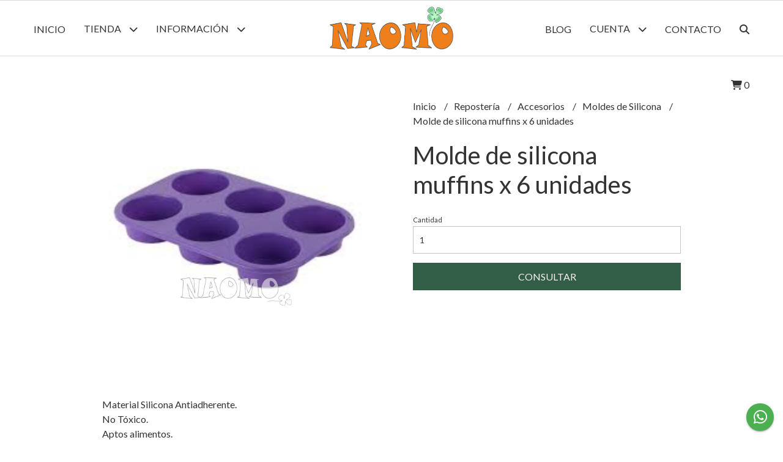

--- FILE ---
content_type: text/html; charset=UTF-8
request_url: https://www.naomo.com.ar/reposteria/accesorios/moldes-de-silicona/molde-de-silicona-muffins-x-6-unidades
body_size: 19184
content:
<!DOCTYPE html> 
<html lang="es">
<head>
    <meta charset="UTF-8">
    <meta name="viewport" content="width=device-width,user-scalable=no,initial-scale=1.0,minimum-scale=1.0,maximum-scale=1.0"/>
    <meta name="csrf-token" content="bHJCN4ed36rO4r3X2Oaupjug76EO3Cx9k5v6CC10">
    <meta http-equiv="X-UA-Compatible" content="ie=edge">
        <link rel="canonical" href="https://www.naomo.com.ar/reposteria/accesorios/moldes-de-silicona/molde-de-silicona-muffins-x-6-unidades">
    <title>Molde de silicona muffins x 6 unidades - Naomo Almacén Natural</title>
     
    <meta name="description" content="Material Silicona Antiadherente.No Tóxico.Aptos alimentos.Flexible para desmoldar más fácil.">
    <meta property="og:url" content="https://www.naomo.com.ar/reposteria/accesorios/moldes-de-silicona/molde-de-silicona-muffins-x-6-unidades"/>
    <meta property="og:type" content="product"/> 
    <meta property="og:title" content="Molde de silicona muffins x 6 unidades"/>
    <meta property="og:description" content="Material Silicona Antiadherente.No Tóxico.Aptos alimentos.Flexible para desmoldar más fácil."/>
    <meta property="og:image" content="https://d22fxaf9t8d39k.cloudfront.net/db30fb694925962f9adc2d1afcba6c620bdb2f2019ab7de53163b5f337a79c7816468.png"/>
            <link rel="stylesheet" href="https://cdn.jsdelivr.net/npm/uikit@3.5.10/dist/css/uikit.min.css" />
    <link rel="stylesheet" href="https://d2gsyhqn7794lh.cloudfront.net/all.min.css" />
    <link rel="stylesheet" href="https://fonts.googleapis.com/css2?family=Lato:wght@300;400;700&display=swap">
    <link rel="shortcut icon" href="https://d22fxaf9t8d39k.cloudfront.net/2acea265f55c07bdacdae6f91bcc6b91cd5077db6f06d9b1d4f67ba97e9cbfa316468.png"/>
    <style type="text/css">
        .uk-h1, .uk-h2, .uk-h3, .uk-h4, .uk-h5, .uk-h6, .uk-heading-2xlarge, .uk-heading-large, .uk-heading-medium, .uk-heading-small, .uk-heading-xlarge, h1, h2, h3, h4, h5, h6 
        { 
            font-family: 'Lato', sans-serif; 
        }
        html, body, p, span, .field__label, .field__input, .field__textarea, .field__select 
        { 
            font-family: 'Lato', sans-serif; 
        }
        .background--primary, .background--primary-hover:hover
        { 
            background-color: #315e44; 
        } 
        .text--primary, .text--primary-hover:hover, body
        { 
            color: #333333; 
        }
        .contrast_text--primary, .contrast_text--primary-hover:hover
        { 
            color: #f7f3ed; 
        }
        .checkbox__check:checked::before
        {
            border: solid #315e44;
        }
        .checkbox__check:checked,.checkbox__check:checked:focus
        {
            border: 1px solid #315e44; 
        }
        .checkbox__check:checked + .checkout__label-text
        {
            color: #315e44;
        }
        .border--primary
        {
            border: solid #333333; 
        }
        .border-radius
        {
            border-radius: 0px;
        }
        .field__input.border-radius, .field__select.border-radius, .field__textarea.border-radius
        {
            border-radius: 0px;
        }
        .field__input.border-radius.field__input--right-button
        {
            border-top-right-radius: 0px;
            border-bottom-right-radius: 0px;
        }
    </style>
    <link rel="stylesheet" href="https://d2op8dwcequzql.cloudfront.net/assets/1.35.0/templates/light/css/style.css"/>
                </head>
<body>

    
    <div id="mobile-menu-sidenav" class="mobile-menu-sidenav" uk-offcanvas="overlay: true; flip: false; mode: slide">
    <div class="mobile-menu-sidenav__offcanvas-bar uk-offcanvas-bar uk-offcanvas-bar--desktop-small uk-offcanvas-bar--mobile-small text--primary">
        <button class="mobile-menu-sidenav__offcanvas-close uk-offcanvas-close text--primary" type="button" uk-close></button>
        <div class="mobile-menu-sidenav__menu">
                <ul class="mobile-menu-sidenav__list uk-nav-default uk-nav-parent-icon" uk-nav>
                    <li class="mobile-menu-sidenav__list-item">
                        <a href="https://www.naomo.com.ar" class="mobile-menu-sidenav__item-link">Inicio</a>
                    </li>
                    <li class="mobile-menu-sidenav__list-item uk-parent">
                        <a href="/productos" class="mobile-menu-sidenav__item-link">Tienda</a>
                                                    <ul class="mobile-menu-sidenav__sublist uk-nav-default uk-nav-sub uk-nav-parent-icon" uk-nav>
                <li class="mobile-menu-sidenav__list-item">
            <a href="https://www.naomo.com.ar/productos" class="mobile-menu-sidenav__item-link">
                Ver todo en Productos
            </a>
        </li>
                                            <li class="mobile-menu-sidenav__item-link uk-parent">
                    <a href="#" class="mobile-menu-sidenav__item-link">
                        Alacena
                    </a>
                    <ul class="mobile-menu-sidenav__sublist uk-nav-default uk-nav-sub uk-nav-parent-icon" uk-nav>
            <li class="mobile-menu-sidenav__list-item">
            <a href="https://www.naomo.com.ar/alacena" class="mobile-menu-sidenav__item-link">
                Ver todo en Alacena
            </a>
        </li>
                                                            <li class="mobile-menu-sidenav__list-item">
                    <a href="https://www.naomo.com.ar/alacena/cereales-y-legumbres" class="mobile-menu-sidenav__item-link">
                        Cereales y Legumbres
                    </a>
                </li>
                                                            <li class="mobile-menu-sidenav__list-item">
                    <a href="https://www.naomo.com.ar/alacena/harinas-y-premezclas" class="mobile-menu-sidenav__item-link">
                        Harinas y Premezclas
                    </a>
                </li>
                                                            <li class="mobile-menu-sidenav__list-item">
                    <a href="https://www.naomo.com.ar/alacena/pastas-secas" class="mobile-menu-sidenav__item-link">
                        Pastas Secas
                    </a>
                </li>
                                                            <li class="mobile-menu-sidenav__list-item">
                    <a href="https://www.naomo.com.ar/alacena/panes-y-pizzas" class="mobile-menu-sidenav__item-link">
                        Panes y Pizzas
                    </a>
                </li>
                                                            <li class="mobile-menu-sidenav__list-item">
                    <a href="https://www.naomo.com.ar/alacena/cereales-para-el-desayuno" class="mobile-menu-sidenav__item-link">
                        Cereales para el Desayuno
                    </a>
                </li>
                                                            <li class="mobile-menu-sidenav__list-item">
                    <a href="https://www.naomo.com.ar/alacena/galletitas-a-granel-y-envasadas" class="mobile-menu-sidenav__item-link">
                        Galletitas a granel y envasadas
                    </a>
                </li>
                                                            <li class="mobile-menu-sidenav__list-item">
                    <a href="https://www.naomo.com.ar/alacena/aceites-y-condimentos" class="mobile-menu-sidenav__item-link">
                        Aceites y Condimentos
                    </a>
                </li>
                                                            <li class="mobile-menu-sidenav__list-item">
                    <a href="https://www.naomo.com.ar/alacena/semillas-y-frutos-secos" class="mobile-menu-sidenav__item-link">
                        Semillas y Frutos Secos
                    </a>
                </li>
                                                            <li class="mobile-menu-sidenav__list-item">
                    <a href="https://www.naomo.com.ar/alacena/endulzantes" class="mobile-menu-sidenav__item-link">
                        Endulzantes
                    </a>
                </li>
                                                            <li class="mobile-menu-sidenav__list-item">
                    <a href="https://www.naomo.com.ar/alacena/mermeladas-y-dulces" class="mobile-menu-sidenav__item-link">
                        Mermeladas y Dulces
                    </a>
                </li>
                                                            <li class="mobile-menu-sidenav__list-item">
                    <a href="https://www.naomo.com.ar/alacena/yerba-e-infusiones" class="mobile-menu-sidenav__item-link">
                        Yerba e Infusiones
                    </a>
                </li>
                                                            <li class="mobile-menu-sidenav__list-item">
                    <a href="https://www.naomo.com.ar/alacena/kiosco-saludable" class="mobile-menu-sidenav__item-link">
                        Kiosco Saludable
                    </a>
                </li>
                                                            <li class="mobile-menu-sidenav__list-item">
                    <a href="https://www.naomo.com.ar/alacena/snacks" class="mobile-menu-sidenav__item-link">
                        Snacks
                    </a>
                </li>
                                                            <li class="mobile-menu-sidenav__list-item">
                    <a href="https://www.naomo.com.ar/alacena/bebidas" class="mobile-menu-sidenav__item-link">
                        Bebidas
                    </a>
                </li>
                                                                                                                                                                                                                                                                                                                                                                                                                        </ul>                </li>
                                                                                                                                                                                                                                    <li class="mobile-menu-sidenav__list-item">
                    <a href="https://www.naomo.com.ar/productos-de-frio" class="mobile-menu-sidenav__item-link">
                        Productos de Frío
                    </a>
                </li>
                                                            <li class="mobile-menu-sidenav__list-item">
                    <a href="https://www.naomo.com.ar/suplementos" class="mobile-menu-sidenav__item-link">
                        Suplementos
                    </a>
                </li>
                                                            <li class="mobile-menu-sidenav__item-link uk-parent">
                    <a href="#" class="mobile-menu-sidenav__item-link">
                        Repostería
                    </a>
                    <ul class="mobile-menu-sidenav__sublist uk-nav-default uk-nav-sub uk-nav-parent-icon" uk-nav>
            <li class="mobile-menu-sidenav__list-item">
            <a href="https://www.naomo.com.ar/reposteria" class="mobile-menu-sidenav__item-link">
                Ver todo en Repostería
            </a>
        </li>
                                                                                                                                                                                                                                                                        <li class="mobile-menu-sidenav__item-link uk-parent">
                    <a href="#" class="mobile-menu-sidenav__item-link">
                        Comestible
                    </a>
                    <ul class="mobile-menu-sidenav__sublist uk-nav-default uk-nav-sub uk-nav-parent-icon" uk-nav>
            <li class="mobile-menu-sidenav__list-item">
            <a href="https://www.naomo.com.ar/reposteria/comestible" class="mobile-menu-sidenav__item-link">
                Ver todo en Comestible
            </a>
        </li>
                                                                                                                                                                                                                                                                                    <li class="mobile-menu-sidenav__list-item">
                    <a href="https://www.naomo.com.ar/reposteria/comestible/grageas" class="mobile-menu-sidenav__item-link">
                        Grageas
                    </a>
                </li>
                                                            <li class="mobile-menu-sidenav__list-item">
                    <a href="https://www.naomo.com.ar/reposteria/comestible/esencias" class="mobile-menu-sidenav__item-link">
                        Esencias
                    </a>
                </li>
                                                                                                                                                                                                                                                                                                                                                </ul>                </li>
                                                                                    <li class="mobile-menu-sidenav__item-link uk-parent">
                    <a href="#" class="mobile-menu-sidenav__item-link">
                        Accesorios
                    </a>
                    <ul class="mobile-menu-sidenav__sublist uk-nav-default uk-nav-sub uk-nav-parent-icon" uk-nav>
            <li class="mobile-menu-sidenav__list-item">
            <a href="https://www.naomo.com.ar/reposteria/accesorios" class="mobile-menu-sidenav__item-link">
                Ver todo en Accesorios
            </a>
        </li>
                                                                                                                                                                                                                                                                                                                        <li class="mobile-menu-sidenav__list-item">
                    <a href="https://www.naomo.com.ar/reposteria/accesorios/moldes-para-bombones" class="mobile-menu-sidenav__item-link">
                        Moldes para Bombones
                    </a>
                </li>
                                                            <li class="mobile-menu-sidenav__list-item">
                    <a href="https://www.naomo.com.ar/reposteria/accesorios/moldes-de-silicona" class="mobile-menu-sidenav__item-link">
                        Moldes de Silicona
                    </a>
                </li>
                                                            <li class="mobile-menu-sidenav__list-item">
                    <a href="https://www.naomo.com.ar/reposteria/accesorios/pinches" class="mobile-menu-sidenav__item-link">
                        Pinches
                    </a>
                </li>
                                                            <li class="mobile-menu-sidenav__list-item">
                    <a href="https://www.naomo.com.ar/reposteria/accesorios/mangas-y-accesorios" class="mobile-menu-sidenav__item-link">
                        Mangas y Accesorios
                    </a>
                </li>
                                                            <li class="mobile-menu-sidenav__list-item">
                    <a href="https://www.naomo.com.ar/reposteria/accesorios/servilletas" class="mobile-menu-sidenav__item-link">
                        Servilletas
                    </a>
                </li>
                                                            <li class="mobile-menu-sidenav__list-item">
                    <a href="https://www.naomo.com.ar/reposteria/accesorios/velas-y-bengalas" class="mobile-menu-sidenav__item-link">
                        Velas y Bengalas
                    </a>
                </li>
                                                            <li class="mobile-menu-sidenav__list-item">
                    <a href="https://www.naomo.com.ar/reposteria/accesorios/cortante" class="mobile-menu-sidenav__item-link">
                        Cortante
                    </a>
                </li>
                                                                                                                                                                                                                                                </ul>                </li>
                                                                                                                                                                                                                                                                                                                                    </ul>                </li>
                                                                                                                                                                                                <li class="mobile-menu-sidenav__list-item">
                    <a href="https://www.naomo.com.ar/hierbas" class="mobile-menu-sidenav__item-link">
                        Hierbas
                    </a>
                </li>
                                                            <li class="mobile-menu-sidenav__item-link uk-parent">
                    <a href="#" class="mobile-menu-sidenav__item-link">
                        Descartables
                    </a>
                    <ul class="mobile-menu-sidenav__sublist uk-nav-default uk-nav-sub uk-nav-parent-icon" uk-nav>
            <li class="mobile-menu-sidenav__list-item">
            <a href="https://www.naomo.com.ar/descartables" class="mobile-menu-sidenav__item-link">
                Ver todo en Descartables
            </a>
        </li>
                                                                                                                                                                                                                                                                                                                                                                                                                                    <li class="mobile-menu-sidenav__list-item">
                    <a href="https://www.naomo.com.ar/descartables/blondas-papel" class="mobile-menu-sidenav__item-link">
                        Blondas Papel
                    </a>
                </li>
                                                                                                                                                                                                            </ul>                </li>
                                                                        <li class="mobile-menu-sidenav__list-item">
                    <a href="https://www.naomo.com.ar/cotillon" class="mobile-menu-sidenav__item-link">
                        Cotillón
                    </a>
                </li>
                                                            <li class="mobile-menu-sidenav__list-item">
                    <a href="https://www.naomo.com.ar/comestica-natural" class="mobile-menu-sidenav__item-link">
                        Coméstica Natural
                    </a>
                </li>
                                                            <li class="mobile-menu-sidenav__list-item">
                    <a href="https://www.naomo.com.ar/aromaterapia" class="mobile-menu-sidenav__item-link">
                        Aromaterapia
                    </a>
                </li>
                                                            <li class="mobile-menu-sidenav__list-item">
                    <a href="https://www.naomo.com.ar/sector-sin-tacc" class="mobile-menu-sidenav__item-link">
                        Sector Sin Tacc
                    </a>
                </li>
                                                            <li class="mobile-menu-sidenav__list-item">
                    <a href="https://www.naomo.com.ar/sector-vegano" class="mobile-menu-sidenav__item-link">
                        Sector Vegano
                    </a>
                </li>
                                                            <li class="mobile-menu-sidenav__list-item">
                    <a href="https://www.naomo.com.ar/sector-sin-azucar" class="mobile-menu-sidenav__item-link">
                        Sector Sin Azúcar
                    </a>
                </li>
                                                            <li class="mobile-menu-sidenav__list-item">
                    <a href="https://www.naomo.com.ar/sector-organico" class="mobile-menu-sidenav__item-link">
                        Sector Orgánico
                    </a>
                </li>
                                                            <li class="mobile-menu-sidenav__list-item">
                    <a href="https://www.naomo.com.ar/navidad" class="mobile-menu-sidenav__item-link">
                        NAVIDAD
                    </a>
                </li>
                                                            <li class="mobile-menu-sidenav__list-item">
                    <a href="https://www.naomo.com.ar/pascuas" class="mobile-menu-sidenav__item-link">
                        PASCUAS
                    </a>
                </li>
                                                            <li class="mobile-menu-sidenav__list-item">
                    <a href="https://www.naomo.com.ar/kit-recomendado-por-ceci" class="mobile-menu-sidenav__item-link">
                        Kit Recomendado por Ceci
                    </a>
                </li>
                                                            <li class="mobile-menu-sidenav__item-link uk-parent">
                    <a href="#" class="mobile-menu-sidenav__item-link">
                        REGALERIA
                    </a>
                    <ul class="mobile-menu-sidenav__sublist uk-nav-default uk-nav-sub uk-nav-parent-icon" uk-nav>
            <li class="mobile-menu-sidenav__list-item">
            <a href="https://www.naomo.com.ar/regaleria" class="mobile-menu-sidenav__item-link">
                Ver todo en REGALERIA
            </a>
        </li>
                                                                                                                                                                                                                                                                                                                                                                                                                                                                                                                                                                                    <li class="mobile-menu-sidenav__list-item">
                    <a href="https://www.naomo.com.ar/regaleria/dia-del-padre" class="mobile-menu-sidenav__item-link">
                        Dìa del Padre
                    </a>
                </li>
                                                            <li class="mobile-menu-sidenav__list-item">
                    <a href="https://www.naomo.com.ar/regaleria/desayunos" class="mobile-menu-sidenav__item-link">
                        Desayunos
                    </a>
                </li>
                                                </ul>                </li>
                                                                                    <li class="mobile-menu-sidenav__list-item">
                    <a href="https://www.naomo.com.ar/tan-simple" class="mobile-menu-sidenav__item-link">
                        Tan Simple
                    </a>
                </li>
                                                            <li class="mobile-menu-sidenav__list-item">
                    <a href="https://www.naomo.com.ar/libros-y-recursos" class="mobile-menu-sidenav__item-link">
                        Libros y recursos
                    </a>
                </li>
                        </ul>                                            </li>
                                                                        <li class="mobile-menu-sidenav__list-item">
                                <a href="https://www.naomo.com.ar/asesoramiento-personalizado" class="mobile-menu-sidenav__item-link">Asesoramiento Personalizado</a>
                            </li>
                                                                                                <li class="mobile-menu-sidenav__list-item">
                                <a href="https://www.naomo.com.ar/sumate-a-vender-con-naomo" class="mobile-menu-sidenav__item-link">Sumate a vender con Naomo</a>
                            </li>
                                                                                                <li class="mobile-menu-sidenav__list-item">
                                <a href="https://www.naomo.com.ar/asesoria-para-abrir-tu-propia-dietetica" class="mobile-menu-sidenav__item-link">Asesoría para abrir tu propia dietética</a>
                            </li>
                                                                                                <li class="mobile-menu-sidenav__list-item">
                                <a href="https://www.naomo.com.ar/soy-ceci" class="mobile-menu-sidenav__item-link">Soy Ceci</a>
                            </li>
                                                                                                <li class="mobile-menu-sidenav__list-item">
                                <a href="https://www.naomo.com.ar/como-comprar" class="mobile-menu-sidenav__item-link">Cómo comprar</a>
                            </li>
                                                                                                <li class="mobile-menu-sidenav__list-item">
                                <a href="https://www.naomo.com.ar/politica-de-devoluciones" class="mobile-menu-sidenav__item-link">Política de Devoluciones</a>
                            </li>
                                                                                        <li class="mobile-menu-sidenav__list-item">
                            <a href="https://www.naomo.com.ar/blog" class="mobile-menu-sidenav__item-link">Blog</a>
                        </li>
                                                                <li class="mobile-menu-sidenav__list-item">
                            <a href="#contact-modal" class="mobile-menu-sidenav__item-link" uk-toggle>Contacto</a>
                        </li>
                                        <li class="mobile-menu-sidenav__list-item mobile-menu-sidenav__list-item--divider"></li>
                                            <li class="mobile-menu-sidenav__list-item">
                            <a href="#register-modal" class="mobile-menu-sidenav__item-link" uk-toggle>Crear cuenta</a>
                        </li>
                        <li class="mobile-menu-sidenav__list-item">
                            <a href="#login-modal" class="mobile-menu-sidenav__item-link" uk-toggle>Iniciar sesión</a>
                        </li>
                                                    <li class="mobile-menu-sidenav__list-item">
                                <a href="#wholesaler-modal" class="mobile-menu-sidenav__item-link" uk-toggle>Mayoristas</a>
                            </li>
                                                            </ul>
            </div>
    </div>
</div>    

    
        

    
    <div class="header-search">
        <div class="header-search__wrapper uk-container uk-flex uk-flex-middle">
            <div class="header-search__search-box uk-flex-1 uk-flex uk-flex-middle">
                <form method="GET" action="/search" class="header-search__form uk-flex-1">
                    <div class="header-search__field uk-inline">
                        <span class="header-search__icon uk-form-icon" uk-icon="icon: search"></span>
                        <a href="#!" class="header-search__icon search-bar-close uk-form-icon uk-form-icon-flip" uk-icon="icon: close"></a>
                        <input type="search" class="header-search__input uk-search-input" name="q" min-length="2" autocomplete="off" placeholder="Buscar..." required>
                    </div>
                </form>
            </div>
        </div>
    </div>
    

    
    <div class="header-menu">
        <div class="header-menu__container uk-container">
            
            <nav class="header-menu__desktop uk-flex uk-flex-between uk-flex-center uk-visible@m">
                <ul class="header-menu__desktop-list uk-flex uk-flex-middle uk-flex-left uk-flex-wrap">
                    <li class="desktop-list__item text--primary">
                        <a href="https://www.naomo.com.ar" class="desktop-list__link">
                            Inicio
                        </a>
                    </li>
                    <li class="desktop-list__item text--primary">
                        <a href="/productos" class="desktop-list__link">Tienda <i class="desktop-list__down-icon text--primary fas fa-chevron-down"></i></a>
                                                    <ul class="nav first">
                                        <li class="desktop-list__subitem text--primary">
                    <a href="https://www.naomo.com.ar/alacena" class="desktop-list__link">
                        Alacena
                        <i class="desktop-list__right-icon text--primary fas fa-chevron-right"></i>
                    </a>
                    <ul class="nav">
                                                    <li class="desktop-list__subitem text--primary">
                    <a href="https://www.naomo.com.ar/alacena/cereales-y-legumbres" class="desktop-list__link">
                        Cereales y Legumbres
                    </a>
                </li>
                                                            <li class="desktop-list__subitem text--primary">
                    <a href="https://www.naomo.com.ar/alacena/harinas-y-premezclas" class="desktop-list__link">
                        Harinas y Premezclas
                    </a>
                </li>
                                                            <li class="desktop-list__subitem text--primary">
                    <a href="https://www.naomo.com.ar/alacena/pastas-secas" class="desktop-list__link">
                        Pastas Secas
                    </a>
                </li>
                                                            <li class="desktop-list__subitem text--primary">
                    <a href="https://www.naomo.com.ar/alacena/panes-y-pizzas" class="desktop-list__link">
                        Panes y Pizzas
                    </a>
                </li>
                                                            <li class="desktop-list__subitem text--primary">
                    <a href="https://www.naomo.com.ar/alacena/cereales-para-el-desayuno" class="desktop-list__link">
                        Cereales para el Desayuno
                    </a>
                </li>
                                                            <li class="desktop-list__subitem text--primary">
                    <a href="https://www.naomo.com.ar/alacena/galletitas-a-granel-y-envasadas" class="desktop-list__link">
                        Galletitas a granel y envasadas
                    </a>
                </li>
                                                            <li class="desktop-list__subitem text--primary">
                    <a href="https://www.naomo.com.ar/alacena/aceites-y-condimentos" class="desktop-list__link">
                        Aceites y Condimentos
                    </a>
                </li>
                                                            <li class="desktop-list__subitem text--primary">
                    <a href="https://www.naomo.com.ar/alacena/semillas-y-frutos-secos" class="desktop-list__link">
                        Semillas y Frutos Secos
                    </a>
                </li>
                                                            <li class="desktop-list__subitem text--primary">
                    <a href="https://www.naomo.com.ar/alacena/endulzantes" class="desktop-list__link">
                        Endulzantes
                    </a>
                </li>
                                                            <li class="desktop-list__subitem text--primary">
                    <a href="https://www.naomo.com.ar/alacena/mermeladas-y-dulces" class="desktop-list__link">
                        Mermeladas y Dulces
                    </a>
                </li>
                                                            <li class="desktop-list__subitem text--primary">
                    <a href="https://www.naomo.com.ar/alacena/yerba-e-infusiones" class="desktop-list__link">
                        Yerba e Infusiones
                    </a>
                </li>
                                                            <li class="desktop-list__subitem text--primary">
                    <a href="https://www.naomo.com.ar/alacena/kiosco-saludable" class="desktop-list__link">
                        Kiosco Saludable
                    </a>
                </li>
                                                            <li class="desktop-list__subitem text--primary">
                    <a href="https://www.naomo.com.ar/alacena/snacks" class="desktop-list__link">
                        Snacks
                    </a>
                </li>
                                                            <li class="desktop-list__subitem text--primary">
                    <a href="https://www.naomo.com.ar/alacena/bebidas" class="desktop-list__link">
                        Bebidas
                    </a>
                </li>
                                                                                                                                                                                                                                                                                                                                                                                                                        </ul>                </li>
                                                                                                                                                                                                                                    <li class="desktop-list__subitem text--primary">
                    <a href="https://www.naomo.com.ar/productos-de-frio" class="desktop-list__link">
                        Productos de Frío
                    </a>
                </li>
                                                            <li class="desktop-list__subitem text--primary">
                    <a href="https://www.naomo.com.ar/suplementos" class="desktop-list__link">
                        Suplementos
                    </a>
                </li>
                                                            <li class="desktop-list__subitem text--primary">
                    <a href="https://www.naomo.com.ar/reposteria" class="desktop-list__link">
                        Repostería
                        <i class="desktop-list__right-icon text--primary fas fa-chevron-right"></i>
                    </a>
                    <ul class="nav">
                                                                                                                                                                                                                                                                <li class="desktop-list__subitem text--primary">
                    <a href="https://www.naomo.com.ar/reposteria/comestible" class="desktop-list__link">
                        Comestible
                        <i class="desktop-list__right-icon text--primary fas fa-chevron-right"></i>
                    </a>
                    <ul class="nav">
                                                                                                                                                                                                                                                                            <li class="desktop-list__subitem text--primary">
                    <a href="https://www.naomo.com.ar/reposteria/comestible/grageas" class="desktop-list__link">
                        Grageas
                    </a>
                </li>
                                                            <li class="desktop-list__subitem text--primary">
                    <a href="https://www.naomo.com.ar/reposteria/comestible/esencias" class="desktop-list__link">
                        Esencias
                    </a>
                </li>
                                                                                                                                                                                                                                                                                                                                                </ul>                </li>
                                                                                    <li class="desktop-list__subitem text--primary">
                    <a href="https://www.naomo.com.ar/reposteria/accesorios" class="desktop-list__link">
                        Accesorios
                        <i class="desktop-list__right-icon text--primary fas fa-chevron-right"></i>
                    </a>
                    <ul class="nav">
                                                                                                                                                                                                                                                                                                                <li class="desktop-list__subitem text--primary">
                    <a href="https://www.naomo.com.ar/reposteria/accesorios/moldes-para-bombones" class="desktop-list__link">
                        Moldes para Bombones
                    </a>
                </li>
                                                            <li class="desktop-list__subitem text--primary">
                    <a href="https://www.naomo.com.ar/reposteria/accesorios/moldes-de-silicona" class="desktop-list__link">
                        Moldes de Silicona
                    </a>
                </li>
                                                            <li class="desktop-list__subitem text--primary">
                    <a href="https://www.naomo.com.ar/reposteria/accesorios/pinches" class="desktop-list__link">
                        Pinches
                    </a>
                </li>
                                                            <li class="desktop-list__subitem text--primary">
                    <a href="https://www.naomo.com.ar/reposteria/accesorios/mangas-y-accesorios" class="desktop-list__link">
                        Mangas y Accesorios
                    </a>
                </li>
                                                            <li class="desktop-list__subitem text--primary">
                    <a href="https://www.naomo.com.ar/reposteria/accesorios/servilletas" class="desktop-list__link">
                        Servilletas
                    </a>
                </li>
                                                            <li class="desktop-list__subitem text--primary">
                    <a href="https://www.naomo.com.ar/reposteria/accesorios/velas-y-bengalas" class="desktop-list__link">
                        Velas y Bengalas
                    </a>
                </li>
                                                            <li class="desktop-list__subitem text--primary">
                    <a href="https://www.naomo.com.ar/reposteria/accesorios/cortante" class="desktop-list__link">
                        Cortante
                    </a>
                </li>
                                                                                                                                                                                                                                                </ul>                </li>
                                                                                                                                                                                                                                                                                                                                    </ul>                </li>
                                                                                                                                                                                                <li class="desktop-list__subitem text--primary">
                    <a href="https://www.naomo.com.ar/hierbas" class="desktop-list__link">
                        Hierbas
                    </a>
                </li>
                                                            <li class="desktop-list__subitem text--primary">
                    <a href="https://www.naomo.com.ar/descartables" class="desktop-list__link">
                        Descartables
                        <i class="desktop-list__right-icon text--primary fas fa-chevron-right"></i>
                    </a>
                    <ul class="nav">
                                                                                                                                                                                                                                                                                                                                                                                                                            <li class="desktop-list__subitem text--primary">
                    <a href="https://www.naomo.com.ar/descartables/blondas-papel" class="desktop-list__link">
                        Blondas Papel
                    </a>
                </li>
                                                                                                                                                                                                            </ul>                </li>
                                                                        <li class="desktop-list__subitem text--primary">
                    <a href="https://www.naomo.com.ar/cotillon" class="desktop-list__link">
                        Cotillón
                    </a>
                </li>
                                                            <li class="desktop-list__subitem text--primary">
                    <a href="https://www.naomo.com.ar/comestica-natural" class="desktop-list__link">
                        Coméstica Natural
                    </a>
                </li>
                                                            <li class="desktop-list__subitem text--primary">
                    <a href="https://www.naomo.com.ar/aromaterapia" class="desktop-list__link">
                        Aromaterapia
                    </a>
                </li>
                                                            <li class="desktop-list__subitem text--primary">
                    <a href="https://www.naomo.com.ar/sector-sin-tacc" class="desktop-list__link">
                        Sector Sin Tacc
                    </a>
                </li>
                                                            <li class="desktop-list__subitem text--primary">
                    <a href="https://www.naomo.com.ar/sector-vegano" class="desktop-list__link">
                        Sector Vegano
                    </a>
                </li>
                                                            <li class="desktop-list__subitem text--primary">
                    <a href="https://www.naomo.com.ar/sector-sin-azucar" class="desktop-list__link">
                        Sector Sin Azúcar
                    </a>
                </li>
                                                            <li class="desktop-list__subitem text--primary">
                    <a href="https://www.naomo.com.ar/sector-organico" class="desktop-list__link">
                        Sector Orgánico
                    </a>
                </li>
                                                            <li class="desktop-list__subitem text--primary">
                    <a href="https://www.naomo.com.ar/navidad" class="desktop-list__link">
                        NAVIDAD
                    </a>
                </li>
                                                            <li class="desktop-list__subitem text--primary">
                    <a href="https://www.naomo.com.ar/pascuas" class="desktop-list__link">
                        PASCUAS
                    </a>
                </li>
                                                            <li class="desktop-list__subitem text--primary">
                    <a href="https://www.naomo.com.ar/kit-recomendado-por-ceci" class="desktop-list__link">
                        Kit Recomendado por Ceci
                    </a>
                </li>
                                                            <li class="desktop-list__subitem text--primary">
                    <a href="https://www.naomo.com.ar/regaleria" class="desktop-list__link">
                        REGALERIA
                        <i class="desktop-list__right-icon text--primary fas fa-chevron-right"></i>
                    </a>
                    <ul class="nav">
                                                                                                                                                                                                                                                                                                                                                                                                                                                                                                                                                                            <li class="desktop-list__subitem text--primary">
                    <a href="https://www.naomo.com.ar/regaleria/dia-del-padre" class="desktop-list__link">
                        Dìa del Padre
                    </a>
                </li>
                                                            <li class="desktop-list__subitem text--primary">
                    <a href="https://www.naomo.com.ar/regaleria/desayunos" class="desktop-list__link">
                        Desayunos
                    </a>
                </li>
                                                </ul>                </li>
                                                                                    <li class="desktop-list__subitem text--primary">
                    <a href="https://www.naomo.com.ar/tan-simple" class="desktop-list__link">
                        Tan Simple
                    </a>
                </li>
                                                            <li class="desktop-list__subitem text--primary">
                    <a href="https://www.naomo.com.ar/libros-y-recursos" class="desktop-list__link">
                        Libros y recursos
                    </a>
                </li>
                        </ul>                                            </li>
                                            <li class="desktop-list__item text--primary">
                            <a href="#!" class="desktop-list__link">Información <i class="desktop-list__down-icon text--primary fas fa-chevron-down"></i></a>
                            <ul class="nav first">
                                                                                                            <li class="desktop-list__subitem text--primary">
                                            <a href="https://www.naomo.com.ar/asesoramiento-personalizado" class="desktop-list__link">
                                                Asesoramiento Personalizado
                                            </a>
                                        </li>
                                                                                                                                                <li class="desktop-list__subitem text--primary">
                                            <a href="https://www.naomo.com.ar/sumate-a-vender-con-naomo" class="desktop-list__link">
                                                Sumate a vender con Naomo
                                            </a>
                                        </li>
                                                                                                                                                <li class="desktop-list__subitem text--primary">
                                            <a href="https://www.naomo.com.ar/asesoria-para-abrir-tu-propia-dietetica" class="desktop-list__link">
                                                Asesoría para abrir tu propia dietética
                                            </a>
                                        </li>
                                                                                                                                                <li class="desktop-list__subitem text--primary">
                                            <a href="https://www.naomo.com.ar/soy-ceci" class="desktop-list__link">
                                                Soy Ceci
                                            </a>
                                        </li>
                                                                                                                                                <li class="desktop-list__subitem text--primary">
                                            <a href="https://www.naomo.com.ar/como-comprar" class="desktop-list__link">
                                                Cómo comprar
                                            </a>
                                        </li>
                                                                                                                                                <li class="desktop-list__subitem text--primary">
                                            <a href="https://www.naomo.com.ar/politica-de-devoluciones" class="desktop-list__link">
                                                Política de Devoluciones
                                            </a>
                                        </li>
                                                                                                </ul>
                        </li>
                                    </ul>
                <div class="header-menu__desktop-logo-wrapper uk-flex uk-flex-middle uk-flex-center uk-flex-wrap">
                     
                        <a href="https://www.naomo.com.ar" class="header-logo__link">
                            <img src="https://d22fxaf9t8d39k.cloudfront.net/360047841121503aeb0c3d8c6bb3b76f88f794b655c9e67b1be802d6a7bea41e16468.png" class="header-logo__image" alt="Logo"/>
                        </a>
                                    </div>
                <ul class="header-menu__desktop-list uk-flex uk-flex-middle uk-flex-right uk-flex-wrap">
                                            <li class="desktop-list__item text--primary">
                            <a href="https://www.naomo.com.ar/blog" class="desktop-list__link">
                                Blog
                            </a>
                        </li>
                                        <li class="desktop-list__item text--primary">
                        <a href="#!" class="desktop-list__link">Cuenta <i class="desktop-list__down-icon text--primary fas fa-chevron-down"></i></a>
                        <ul class="nav first">
                                                            <li class="desktop-list__subitem text--primary">
                                    <a href="#register-modal" class="desktop-list__subitem" uk-toggle>Crear cuenta</a>
                                </li>
                                <li class="desktop-list__subitem text--primary">
                                    <a href="#login-modal" class="desktop-list__subitem" uk-toggle>Iniciar sesión</a>
                                </li>
                                                                    <li class="desktop-list__subitem text--primary">
                                        <a href="#wholesaler-modal" class="desktop-list__subitem" uk-toggle>Mayoristas</a>
                                    </li>
                                                                                    </ul>
                    </li>
                                            <li class="desktop-list__item text--primary">
                            <a href="#contact-modal" class="desktop-list__link" uk-toggle>
                                Contacto
                            </a>
                        </li>
                                        <li class="desktop-list__item desktop-list__item--cart text--primary">
                        <a href="#" class="desktop-list__link search-bar-open text--primary">
                            <i class="text--primary fas fa-search"></i>
                        </a>
                    </li>
                    <li class="desktop-list__item desktop-list__item--cart text--primary">
                        <a href="#" uk-toggle="target: #cart-sidenav" class="desktop-list__link">
                            <i class="text--primary fas fa-shopping-cart"></i>
                            <span class="cart-qty text--primary">0</span>
                        </a>
                    </li>
                </ul>
            </nav>
            
            
            
            <nav class="header-menu__mobile uk-flex uk-flex-middle uk-flex-between uk-hidden@m">
                <div class="mobile__hamburger">
                    <a href="#" class="mobile__hamburger-btn" uk-toggle="target: #mobile-menu-sidenav"><i class="fas fa-bars text--primary"></i></a>
                </div>
                <div class="header-menu__mobile-logo-wrapper uk-flex uk-flex-middle uk-flex-center uk-flex-wrap">
                     
                        <a href="https://www.naomo.com.ar" class="header-logo__link">
                            <img src="https://d22fxaf9t8d39k.cloudfront.net/360047841121503aeb0c3d8c6bb3b76f88f794b655c9e67b1be802d6a7bea41e16468.png" class="header-logo__image" alt="Logo"/>
                        </a>
                                    </div>
                <div class="mobile__actions">
                    <ul class="mobile__actions-list uk-flex uk-flex-row uk-flex-middle uk-flex-right">
                        <li class="actions-list__item text--primary">
                            <a href="#!" class="actions-list__link search-bar-open">
                                <i class="text--primary fas fa-search"></i>
                            </a>
                        </li>
                        <li class="actions-list__item text--primary">
                            <a href="#" uk-toggle="target: #cart-sidenav" class="actions-list__item text--primary">
                                <i class="text--primary fas fa-shopping-cart"></i>
                                <span class="cart-qty text--primary">0</span>
                            </a>
                        </li>
                    </ul>
                </div>
            </nav>
            
        </div>
    </div>
    

    
        <section class="product-vip uk-container uk-section-block--m uk-section-block--half">
        <div class="product-vip__container uk-grid-large uk-flex-center uk-grid" uk-grid>
            
                            <div class="product-vip__left-container uk-width-2-5@s uk-width-1-1">
                    <div id="product-vip__carrousel" class="product-vip__carrousel uk-position-relative uk-visible-toggle uk-dark" tabindex="-1" uk-slider="autoplay: false;">
                        <ul class="uk-slider-items uk-child-width-1-1">
                                                            <li>
                                    <img src="https://d22fxaf9t8d39k.cloudfront.net/db30fb694925962f9adc2d1afcba6c620bdb2f2019ab7de53163b5f337a79c7816468.png" class="product-vip__carrousel-image">
                                </li>
                                                    </ul>
                        <a class="uk-position-center-left uk-position-small uk-visible" href="#" uk-slidenav-previous uk-slider-item="previous"></a>
                        <a class="uk-position-center-right uk-position-small uk-visible" href="#" uk-slidenav-next uk-slider-item="next"></a>
                        <ul class="product-vip__slider-dotnav uk-slider-nav uk-dotnav uk-flex-center uk-margin"></ul>
                    </div>
                    <div class="product-vip__description uk-visible@m ql-container">
                        <p>Material Silicona Antiadherente.</p><p>No Tóxico.</p><p>Aptos alimentos.</p><p>Flexible para desmoldar más fácil.</p>
                    </div>
                </div>
                        
            
            <div class="product-vip__right-container uk-width-2-5@m uk-width-1-1">
                <div class="uk-child-width-1-1 uk-grid" uk-grid>
                    <div>
                        <ul class="product-vip__breadcrumb breadcrumb">
                            <li class="breadcrumb__item">
                                <a href="https://www.naomo.com.ar" class="breadcrumb__link text--primary text--primary-hover">
                                    Inicio
                                </a>
                            </li>
                                                            <li class="breadcrumb__item">
                                    <a href="https://www.naomo.com.ar/reposteria" class="breadcrumb__link text--primary text--primary-hover">
                                        Repostería
                                    </a>
                                </li>
                                                            <li class="breadcrumb__item">
                                    <a href="https://www.naomo.com.ar/reposteria/accesorios" class="breadcrumb__link text--primary text--primary-hover">
                                        Accesorios
                                    </a>
                                </li>
                                                            <li class="breadcrumb__item">
                                    <a href="https://www.naomo.com.ar/reposteria/accesorios/moldes-de-silicona" class="breadcrumb__link text--primary text--primary-hover">
                                        Moldes de Silicona
                                    </a>
                                </li>
                                                        <li class="breadcrumb__item">
                                <a href="https://www.naomo.com.ar" class="breadcrumb__link text--primary text--primary-hover">
                                    Molde de silicona muffins x 6 unidades
                                </a>
                            </li>
                        </ul>
                        <h1 class="product-vip__title text--primary">Molde de silicona muffins x 6 unidades</h1>
                                                                                                    <div class="product-vip__fields uk-child-width-1-1 uk-grid" uk-grid>
                                                                                                    <div>
                                        <form method="POST" action="#" id="contact_product-form">
                                            <input type="hidden" name="product" value="3036714">
                                            <input type="hidden" name="stock" value="6649698">
                                                                                        <div class="uk-child-width-1-1 uk-grid-small uk-grid" uk-grid>
                                                <div>
                                                    <div class="field field--quantity">
            <label class="field__label field__label--quantity" for="quantity">Cantidad</label>
                <input type="number" name="quantity" id="quantity" class="field__input border-radius" value="1" data-regex="/^[1-9]{1}([0-9]?)*$/" data-message="Ingrese una cantidad válida"  data-required="1"/>
        <p class="field__message field__message--quantity"></p>
</div>                                                </div>
                                                <div>
                                                    <button type="submit" id="contact_product-btn" class="button button--full background--primary background--primary-hover contrast_text--primary contrast_text--primary-hover uk-button uk-button-input border-radius"  data-label="Consultar" data-spinner-ratio="0.75" >
     
        Consultar
    </button>                                                </div>
                                            </div>
                                        </form>
                                    </div>
                                                            </div>
                                            </div>
                </div>
            </div>
            
            <div class="uk-width-1-1 uk-hidden@m">
                <div class="product-vip__description ql-container">
                    <p>Material Silicona Antiadherente.</p><p>No Tóxico.</p><p>Aptos alimentos.</p><p>Flexible para desmoldar más fácil.</p>
                </div>
            </div>
        </div>
    </section>
     
    <div id="promotions-modal" class="modal" uk-modal>
    <div class="modal__dialog uk-modal-dialog">
        <form id="promotions-form" action="#" method="POST">
            <div class="modal__header uk-modal-header">
                <button class="modal__close text--primary text--primary-hover uk-modal-close-default" type="button" uk-close></button>
                <p class="modal__title uk-modal-title text--primary">Métodos de pago y financiación</p>
                            </div>
            <div class="modal__body uk-modal-body" uk-overflow-auto>
                <div id="promotions-alert"></div>
                <div id="promotions-modal-content">
                    <div class="uk-container">
            <ul id="promotions-payment-methods" uk-accordion="multiple: true">
            </ul>
         </div>
                </div>
            </div>
                    </form>
    </div>
</div>     
    

    
    <div id="login-modal" class="modal" uk-modal>
    <div class="modal__dialog uk-modal-dialog">
        <form id="login-form" action="#" method="POST">
            <div class="modal__header uk-modal-header">
                <button class="modal__close text--primary text--primary-hover uk-modal-close-default" type="button" uk-close></button>
                <p class="modal__title uk-modal-title text--primary">Iniciar sesión</p>
                            </div>
            <div class="modal__body uk-modal-body" >
                <div id="login-alert"></div>
                <div id="login-modal-content">
                    <div class="uk-grid-small uk-child-width-1-1" uk-grid>
            <div>
                <div class="field field--login_email">
            <label class="field__label field__label--login_email" for="login_email">Email</label>
         
        <input type="email" name="login_email" id="login_email" class="field__input border-radius" data-regex="/^[\w\-\.]+\@[a-zA-Z0-9\.\-]+\.[a-zA-z]{2,7}$/" data-message="Ingrese un email válido"  data-required="1"/>
        <p class="field__message field__message--login_email"></p>
</div>            </div>
            <div>
                <div class="field field--login_password">
            <label class="field__label field__label--login_password" for="login_password">Contraseña</label>
         
        <input type="password" name="login_password" id="login_password" class="field__input border-radius" data-regex="/^.{6,12}$/" data-message="Ingrese una contraseña válida [6-12 caracteres de longitud]"  data-required="1"/>
        <p class="field__message field__message--login_password"></p>
</div>            </div>
            <div>
                <p class="login__message text--primary text--primary-hover uk-text-right">
                    Ha olvidado su contraseña? <a href="#recover-modal" class="login__link text--primary-hover" uk-toggle>Recuperar</a>
                </p>
                <p class="login__message text--primary text--primary-hover uk-text-right">
                    Aún no tiene cuenta? <a href="#register-modal" class="login__link text--primary-hover" uk-toggle>Crear cuenta</a>
                </p>
            </div>
        </div>
                </div>
            </div>
                            <div id="login-modal-footer" class="modal__footer uk-modal-footer uk-flex uk-flex-right">
                    <button type="submit" id="login-btn" class="button button--half background--primary background--primary-hover contrast_text--primary contrast_text--primary-hover uk-button uk-button-normal border-radius"  data-label="Ingresar" data-spinner-ratio="0.75" >
     
        Ingresar
    </button>
                </div>
                    </form>
    </div>
</div>

 
<div id="recover-modal" class="modal" uk-modal>
    <div class="modal__dialog uk-modal-dialog">
        <form id="recover-form" action="#" method="POST">
            <div class="modal__header uk-modal-header">
                <button class="modal__close text--primary text--primary-hover uk-modal-close-default" type="button" uk-close></button>
                <p class="modal__title uk-modal-title text--primary">Recuperar contraseña</p>
                            </div>
            <div class="modal__body uk-modal-body" >
                <div id="recover-alert"></div>
                <div id="recover-modal-content">
                    <div class="field field--recover_email">
            <label class="field__label field__label--recover_email" for="recover_email">Email</label>
         
        <input type="email" name="recover_email" id="recover_email" class="field__input border-radius" data-regex="/^[\w\-\.]+\@[a-zA-Z0-9\.\-]+\.[a-zA-z]{2,7}$/" data-message="Ingrese un email válido"  data-required="1"/>
        <p class="field__message field__message--recover_email"></p>
</div>
                </div>
            </div>
                            <div id="recover-modal-footer" class="modal__footer uk-modal-footer uk-flex uk-flex-right">
                    <button type="submit" id="recover-btn" class="button button--half background--primary background--primary-hover contrast_text--primary contrast_text--primary-hover uk-button uk-button-normal border-radius"  data-label="Recuperar" data-spinner-ratio="0.75" >
     
        Recuperar
    </button>
                </div>
                    </form>
    </div>
</div>

 
<div id="register-modal" class="modal" uk-modal>
    <div class="modal__dialog uk-modal-dialog">
        <form id="register-form" action="#" method="POST">
            <div class="modal__header uk-modal-header">
                <button class="modal__close text--primary text--primary-hover uk-modal-close-default" type="button" uk-close></button>
                <p class="modal__title uk-modal-title text--primary">Crear cuenta</p>
                            </div>
            <div class="modal__body uk-modal-body" uk-overflow-auto>
                <div id="register-alert"></div>
                <div id="register-modal-content">
                    <div class="uk-grid-small" uk-grid>
            <div class="uk-width-1-2">
                <div class="field field--register_name">
            <label class="field__label field__label--register_name" for="register_name">Nombre</label>
         
        <input type="text" name="register_name" id="register_name" class="field__input border-radius" data-regex="/^(?=.{2,45}$)([a-zA-Zá-úÁ-Ú](\s[a-zA-Zá-úÁ-Ú])?(\s)?)*$/" data-message="Ingrese un nombre válido"  data-required="1"/>
        <p class="field__message field__message--register_name"></p>
</div>            </div>
            <div class="uk-width-1-2">
                <div class="field field--register_surname">
            <label class="field__label field__label--register_surname" for="register_surname">Apellido</label>
         
        <input type="text" name="register_surname" id="register_surname" class="field__input border-radius" data-regex="/^(?=.{2,45}$)([a-zA-Zá-úÁ-Ú](\s[a-zA-Zá-úÁ-Ú])?(\s)?)*$/" data-message="Ingrese un apellido válido"  data-required="1"/>
        <p class="field__message field__message--register_surname"></p>
</div>            </div>
            <div class="uk-width-1-1">
                <div class="field field--register_email">
            <label class="field__label field__label--register_email" for="register_email">Email</label>
         
        <input type="email" name="register_email" id="register_email" class="field__input border-radius" data-regex="/^[\w\-\.]+\@[a-zA-Z0-9\.\-]+\.[a-zA-z]{2,7}$/" data-message="Ingrese un email válido"  data-required="1"/>
        <p class="field__message field__message--register_email"></p>
</div>            </div>
            <div class="uk-width-1-1">
                <div class="field field--register_phone">
            <label class="field__label field__label--register_phone" for="register_phone">Teléfono (opcional)</label>
         
        <input type="tel" name="register_phone" id="register_phone" class="field__input border-radius" data-regex="/^((\+)?(54|549)?(\s)?(\()?(0)?(?!15)((11)(\))?[\-\s]{0,3}(15)?[\-\s]{0,3}[\d]{4}[\-\s]{0,3}[\d]{4}|(2|3)[\d]{2}(\))?[\-\s]{0,3}(15)?[\-\s]{0,3}[\d]{3}[\-\s]{0,3}[\d]{4}|(2|3)[\d]{3}(\))?[\-\s]{0,3}(15)?[\-\s]{0,3}[\d]{3}[\-\s]{0,3}[\d]{3})|[\+\(]{0,2}(56|569|598|595|55|52|57|58|51|591)[\s\-\(\)]{0,3}[\d]{1}[\s\-\(\)]{0,3}[\d]{1,3}[\s\-\)]{0,3}[\d]{3}[\s\-\)]{0,3}[\d]{3,4})$/" data-message="Ingrese un número de teléfono válido con código de area"  data-required="0"/>
        <p class="field__message field__message--register_phone"></p>
</div>            </div>
            <div class="uk-width-1-2">
                <div class="field field--register_password">
            <label class="field__label field__label--register_password" for="register_password">Contraseña</label>
         
        <input type="password" name="register_password" id="register_password" class="field__input border-radius" data-regex="/^.{6,12}$/" data-message="Ingrese una contraseña válida [6-12 caracteres de longitud]"  data-required="1"/>
        <p class="field__message field__message--register_password"></p>
</div>            </div>
            <div class="uk-width-1-2">
                <div class="field field--register_repeat_password">
            <label class="field__label field__label--register_repeat_password" for="register_repeat_password">Repetir contraseña</label>
         
        <input type="password" name="register_repeat_password" id="register_repeat_password" class="field__input border-radius" data-regex="/^.{6,12}$/" data-message="Ingrese una contraseña válida [6-12 caracteres de longitud]"  data-required="1"/>
        <p class="field__message field__message--register_repeat_password"></p>
</div>            </div>
        </div>
                </div>
            </div>
                            <div id="register-modal-footer" class="modal__footer uk-modal-footer uk-flex uk-flex-right">
                    <button type="submit" id="register-btn" class="button button--half background--primary background--primary-hover contrast_text--primary contrast_text--primary-hover uk-button uk-button-normal border-radius"  data-label="Crear cuenta" data-spinner-ratio="0.75" >
     
        Crear cuenta
    </button>
                </div>
                    </form>
    </div>
</div>

 
<div id="wholesaler-modal" class="modal" uk-modal>
    <div class="modal__dialog uk-modal-dialog">
        <form id="wholesaler-form" action="#" method="POST">
            <div class="modal__header uk-modal-header">
                <button class="modal__close text--primary text--primary-hover uk-modal-close-default" type="button" uk-close></button>
                <p class="modal__title uk-modal-title text--primary">Solicitar cuenta mayorista</p>
                                    <p class="modal__subtitle uk-text-justify">Usted solicitará una cuenta mayorista para poder acceder a nuestra lista de productos mayoristas. Esta solicitud será revisada a la brevedad y será notificado por email cuando la verificación haya concluído.</p>
                            </div>
            <div class="modal__body uk-modal-body" uk-overflow-auto>
                <div id="wholesaler-alert"></div>
                <div id="wholesaler-modal-content">
                    <div class="uk-grid-small" uk-grid>
            <div class="uk-width-1-2">
                <div class="field field--wholesaler_name">
            <label class="field__label field__label--wholesaler_name" for="wholesaler_name">Nombre</label>
         
        <input type="text" name="wholesaler_name" id="wholesaler_name" class="field__input border-radius" data-regex="/^(?=.{2,45}$)([a-zA-Zá-úÁ-Ú](\s[a-zA-Zá-úÁ-Ú])?(\s)?)*$/" data-message="Ingrese un nombre válido"  data-required="1"/>
        <p class="field__message field__message--wholesaler_name"></p>
</div>            </div>
            <div class="uk-width-1-2">
                <div class="field field--wholesaler_surname">
            <label class="field__label field__label--wholesaler_surname" for="wholesaler_surname">Apellido</label>
         
        <input type="text" name="wholesaler_surname" id="wholesaler_surname" class="field__input border-radius" data-regex="/^(?=.{2,45}$)([a-zA-Zá-úÁ-Ú](\s[a-zA-Zá-úÁ-Ú])?(\s)?)*$/" data-message="Ingrese un apellido válido"  data-required="1"/>
        <p class="field__message field__message--wholesaler_surname"></p>
</div>            </div>
            <div class="uk-width-1-1">
                <div class="field field--wholesaler_email">
            <label class="field__label field__label--wholesaler_email" for="wholesaler_email">Email</label>
         
        <input type="email" name="wholesaler_email" id="wholesaler_email" class="field__input border-radius" data-regex="/^[\w\-\.]+\@[a-zA-Z0-9\.\-]+\.[a-zA-z]{2,7}$/" data-message="Ingrese un email válido"  data-required="1"/>
        <p class="field__message field__message--wholesaler_email"></p>
</div>            </div>
            <div class="uk-width-1-1">
                <div class="field field--wholesaler_phone">
            <label class="field__label field__label--wholesaler_phone" for="wholesaler_phone">Teléfono</label>
         
        <input type="tel" name="wholesaler_phone" id="wholesaler_phone" class="field__input border-radius" data-regex="/^((\+)?(54|549)?(\s)?(\()?(0)?(?!15)((11)(\))?[\-\s]{0,3}(15)?[\-\s]{0,3}[\d]{4}[\-\s]{0,3}[\d]{4}|(2|3)[\d]{2}(\))?[\-\s]{0,3}(15)?[\-\s]{0,3}[\d]{3}[\-\s]{0,3}[\d]{4}|(2|3)[\d]{3}(\))?[\-\s]{0,3}(15)?[\-\s]{0,3}[\d]{3}[\-\s]{0,3}[\d]{3})|[\+\(]{0,2}(56|569|598|595|55|52|57|58|51|591)[\s\-\(\)]{0,3}[\d]{1}[\s\-\(\)]{0,3}[\d]{1,3}[\s\-\)]{0,3}[\d]{3}[\s\-\)]{0,3}[\d]{3,4})$/" data-message="Ingrese un número de teléfono válido con código de area"  data-required="1"/>
        <p class="field__message field__message--wholesaler_phone"></p>
</div>            </div>
            <div class="uk-width-1-2">
                <div class="field field--wholesaler_password">
            <label class="field__label field__label--wholesaler_password" for="wholesaler_password">Contraseña</label>
         
        <input type="password" name="wholesaler_password" id="wholesaler_password" class="field__input border-radius" data-regex="/^.{6,12}$/" data-message="Ingrese una contraseña válida [6-12 caracteres de longitud]"  data-required="1"/>
        <p class="field__message field__message--wholesaler_password"></p>
</div>            </div>
            <div class="uk-width-1-2">
                <div class="field field--wholesaler_repeat_password">
            <label class="field__label field__label--wholesaler_repeat_password" for="wholesaler_repeat_password">Repetir contraseña</label>
         
        <input type="password" name="wholesaler_repeat_password" id="wholesaler_repeat_password" class="field__input border-radius" data-regex="/^.{6,12}$/" data-message="Ingrese una contraseña válida [6-12 caracteres de longitud]"  data-required="1"/>
        <p class="field__message field__message--wholesaler_repeat_password"></p>
</div>            </div>
            <div class="uk-width-1-1">
                <div class="field field--wholesaler_message">
    <label class="field__label field__label--wholesaler_message" for="wholesaler_message">Mensaje (opcional)</label>
    <textarea name="wholesaler_message" id="wholesaler_message" class="field__textarea border-radius" data-regex="/^[\s\S]{20,5000}$/" data-message="Ingrese un mensaje válido [Debe contener al menos 20 caracteres]"  data-required="0"/></textarea>
    <p class="field__message field__message--wholesaler_message"></p>
</div>            </div>
        </div>
                </div>
            </div>
                            <div id="wholesaler-modal-footer" class="modal__footer uk-modal-footer uk-flex uk-flex-right">
                    <button type="submit" id="wholesaler-btn" class="button button--half background--primary background--primary-hover contrast_text--primary contrast_text--primary-hover uk-button uk-button-normal border-radius"  data-label="Enviar solicitud" data-spinner-ratio="0.75" >
     
        Enviar solicitud
    </button>
                </div>
                    </form>
    </div>
</div>

 
<div id="contact-modal" class="modal" uk-modal>
    <div class="modal__dialog uk-modal-dialog">
        <form id="contact-form" action="#" method="POST">
            <div class="modal__header uk-modal-header">
                <button class="modal__close text--primary text--primary-hover uk-modal-close-default" type="button" uk-close></button>
                <p class="modal__title uk-modal-title text--primary">Contacto</p>
                            </div>
            <div class="modal__body uk-modal-body" uk-overflow-auto>
                <div id="contact-alert"></div>
                <div id="contact-modal-content">
                    <div class="uk-grid-small" uk-grid>
            <input type="hidden" id="contact_product_id" name="contact_product_id" value="0"/>
            <input type="hidden" id="contact_stk_id" name="contact_stk_id" value="0"/>
            <div class="uk-width-1-1" id="contact__show-product"></div>
            <div class="uk-width-1-1">
                <div class="field field--contact_full_name">
            <label class="field__label field__label--contact_full_name" for="contact_full_name">Nombre completo</label>
         
        <input type="text" name="contact_full_name" id="contact_full_name" class="field__input border-radius" data-regex="/^(?=.{5,90}$)([a-zA-Zá-úÁ-Ú](\s[a-zA-Zá-úÁ-Ú])?(\s)?)*$/" data-message="Ingrese un nombre y apellido válidos"  data-required="1"/>
        <p class="field__message field__message--contact_full_name"></p>
</div>            </div>
            <div class="uk-width-1-2">
                <div class="field field--contact_email">
            <label class="field__label field__label--contact_email" for="contact_email">Email</label>
         
        <input type="email" name="contact_email" id="contact_email" class="field__input border-radius" data-regex="/^[\w\-\.]+\@[a-zA-Z0-9\.\-]+\.[a-zA-z]{2,7}$/" data-message="Ingrese un email válido"  data-required="1"/>
        <p class="field__message field__message--contact_email"></p>
</div>            </div>
            <div class="uk-width-1-2">
                <div class="field field--contact_phone">
            <label class="field__label field__label--contact_phone" for="contact_phone">Teléfono (opcional)</label>
         
        <input type="tel" name="contact_phone" id="contact_phone" class="field__input border-radius" data-regex="/^((\+)?(54|549)?(\s)?(\()?(0)?(?!15)((11)(\))?[\-\s]{0,3}(15)?[\-\s]{0,3}[\d]{4}[\-\s]{0,3}[\d]{4}|(2|3)[\d]{2}(\))?[\-\s]{0,3}(15)?[\-\s]{0,3}[\d]{3}[\-\s]{0,3}[\d]{4}|(2|3)[\d]{3}(\))?[\-\s]{0,3}(15)?[\-\s]{0,3}[\d]{3}[\-\s]{0,3}[\d]{3})|[\+\(]{0,2}(56|569|598|595|55|52|57|58|51|591)[\s\-\(\)]{0,3}[\d]{1}[\s\-\(\)]{0,3}[\d]{1,3}[\s\-\)]{0,3}[\d]{3}[\s\-\)]{0,3}[\d]{3,4})$/" data-message="Ingrese un número de teléfono válido con código de area"  data-required="0"/>
        <p class="field__message field__message--contact_phone"></p>
</div>            </div>
            <div class="uk-width-1-1">
                <div class="field field--contact_message">
    <label class="field__label field__label--contact_message" for="contact_message">Mensaje</label>
    <textarea name="contact_message" id="contact_message" class="field__textarea border-radius" data-regex="/^[\s\S]{20,5000}$/" data-message="Ingrese un mensaje válido [Debe contener al menos 20 caracteres]"  data-required="1"/></textarea>
    <p class="field__message field__message--contact_message"></p>
</div>            </div>
        </div>
                </div>
            </div>
                            <div id="contact-modal-footer" class="modal__footer uk-modal-footer uk-flex uk-flex-right">
                    <button type="submit" id="contact-btn" class="button button--half background--primary background--primary-hover contrast_text--primary contrast_text--primary-hover uk-button uk-button-normal border-radius"  data-label="Enviar" data-spinner-ratio="0.75" >
     
        Enviar
    </button>
                </div>
                    </form>
    </div>
</div>

 
<div id="regret-modal" class="modal" uk-modal>
    <div class="modal__dialog uk-modal-dialog">
        <form id="regret-form" action="#" method="POST">
            <div class="modal__header uk-modal-header">
                <button class="modal__close text--primary text--primary-hover uk-modal-close-default" type="button" uk-close></button>
                <p class="modal__title uk-modal-title text--primary">Solicitud: cancelación de compra</p>
                                    <p class="modal__subtitle uk-text-justify">La solicitud tendrá validez si es realizada dentro de los plazos determinados en la <a target="_blank" rel="noreferrer noreferrer" href="https://www.boletinoficial.gob.ar/detalleAviso/primera/235729/20201005" style="text-decoration: underline;color: blue;">Resolución 424/2020</a> de la Secretaría de Comercio Interior y no se traten de productos exceptuados como productos personalizados y todos los comprendidos en el art. 1116 del Código Civil y Comercial.</p>
                            </div>
            <div class="modal__body uk-modal-body" uk-overflow-auto>
                <div id="regret-alert"></div>
                <div id="regret-modal-content">
                    <div class="uk-grid-small" uk-grid>
            <div class="uk-width-1-1">
                <div class="field field--regret_full_name">
            <label class="field__label field__label--regret_full_name" for="regret_full_name">Nombre completo</label>
         
        <input type="text" name="regret_full_name" id="regret_full_name" class="field__input border-radius" data-regex="/^(?=.{5,90}$)([a-zA-Zá-úÁ-Ú](\s[a-zA-Zá-úÁ-Ú])?(\s)?)*$/" data-message="Ingrese un nombre y apellido válidos"  data-required="1"/>
        <p class="field__message field__message--regret_full_name"></p>
</div>            </div>
            <div class="uk-width-1-1">
                <div class="field field--regret_email">
            <label class="field__label field__label--regret_email" for="regret_email">Email (con el que se realizó la compra)</label>
         
        <input type="email" name="regret_email" id="regret_email" class="field__input border-radius" data-regex="/^[\w\-\.]+\@[a-zA-Z0-9\.\-]+\.[a-zA-z]{2,7}$/" data-message="Ingrese un email válido"  data-required="1"/>
        <p class="field__message field__message--regret_email"></p>
</div>            </div>
            <div class="uk-width-1-1">
                <div class="field field--regret_phone">
            <label class="field__label field__label--regret_phone" for="regret_phone">Teléfono</label>
         
        <input type="tel" name="regret_phone" id="regret_phone" class="field__input border-radius" data-regex="/^((\+)?(54|549)?(\s)?(\()?(0)?(?!15)((11)(\))?[\-\s]{0,3}(15)?[\-\s]{0,3}[\d]{4}[\-\s]{0,3}[\d]{4}|(2|3)[\d]{2}(\))?[\-\s]{0,3}(15)?[\-\s]{0,3}[\d]{3}[\-\s]{0,3}[\d]{4}|(2|3)[\d]{3}(\))?[\-\s]{0,3}(15)?[\-\s]{0,3}[\d]{3}[\-\s]{0,3}[\d]{3})|[\+\(]{0,2}(56|569|598|595|55|52|57|58|51|591)[\s\-\(\)]{0,3}[\d]{1}[\s\-\(\)]{0,3}[\d]{1,3}[\s\-\)]{0,3}[\d]{3}[\s\-\)]{0,3}[\d]{3,4})$/" data-message="Ingrese un número de teléfono válido con código de area"  data-required="1"/>
        <p class="field__message field__message--regret_phone"></p>
</div>            </div>
            <div class="uk-width-1-1">
                <div class="field field--regret_order">
            <label class="field__label field__label--regret_order" for="regret_order">Número de orden sin # (te llegó por email al momento de realizar la compra)</label>
         
        <input type="number" name="regret_order" id="regret_order" class="field__input border-radius" data-regex="/^[1-9]{1}([0-9]?)*$/" data-message="Ingrese un número válido"  data-required="1"/>
        <p class="field__message field__message--regret_order"></p>
</div>            </div>
            <div class="uk-width-1-1">
                <div class="field field--regret_message">
    <label class="field__label field__label--regret_message" for="regret_message">Aclaraciones: información sobre el inconveniente, productos que quieres devolver, dirección de retiro, otras observaciones.</label>
    <textarea name="regret_message" id="regret_message" class="field__textarea border-radius" data-regex="/^[\s\S]{20,5000}$/" data-message="Ingrese un mensaje válido [Debe contener al menos 20 caracteres]"  data-required="1"/></textarea>
    <p class="field__message field__message--regret_message"></p>
</div>            </div>
        </div>
                </div>
            </div>
                            <div id="regret-modal-footer" class="modal__footer uk-modal-footer uk-flex uk-flex-right">
                    <button type="submit" id="regret-btn" class="button button--half background--primary background--primary-hover contrast_text--primary contrast_text--primary-hover uk-button uk-button-normal border-radius"  data-label="Enviar" data-spinner-ratio="0.75" >
     
        Enviar
    </button>
                </div>
                    </form>
    </div>
</div>    

    
    <footer class="footer">
        <div class="footer__top">
            <div class="footer__container uk-container">
                <div class="footer__top__items uk-grid-small uk-flex-between" uk-grid>
                    <div class="footer__top__left uk-width-1-2@m uk-width-1-1">
                        <div class="footer__top__item">
                            <h5 class="footer__top__title text--primary">Medios de pago</h5>
                            <div class="footer__top__icons uk-flex uk-flex-row uk-flex-wrap">
                                <img src="https://dk0k1i3js6c49.cloudfront.net/applications/logos/payment-icons/2.png" class="footer__top__icon" alt="Medio Pago"> 
    <img src="https://dk0k1i3js6c49.cloudfront.net/applications/logos/payment-icons/3.png" class="footer__top__icon" alt="Medio Pago"> 
    <img src="https://dk0k1i3js6c49.cloudfront.net/applications/logos/payment-icons/5.png" class="footer__top__icon" alt="Medio Pago"> 
                            </div>
                        </div>
                        <div class="footer__top__item">
                            <h5 class="footer__top__title text--primary">Medios de envío</h5>
                            <div class="footer__top__icons uk-flex uk-flex-row uk-flex-wrap">
                                <img src="https://dk0k1i3js6c49.cloudfront.net/iconos-envio/retiro-local.png" class="footer__top__icon" alt="Medio Envio"> 
    <img src="https://dk0k1i3js6c49.cloudfront.net/iconos-envio/acordar.png" class="footer__top__icon" alt="Medio Envio"> 
                            </div>
                        </div>
                    </div>
                    <div class="footer__top__right uk-width-1-3@l uk-width-1-2@m uk-width-1-1">
                                                    <div class="footer__top__item">
                                <h5 class="footer__top__title text--primary">Nuestras redes sociales</h5>
                                <ul class="footer__top__social-media-list uk-flex uk-flex-row uk-flex-wrap">
                                                                                                                                                    <li class="footer__top__social-media-item text--primary">
                                            <a href="https://instagram.com/naomo_dietetica" class="footer__top__social-media-link" target="_blank">
                                                <i class="fab fa-instagram footer__top__social-media-icon"></i>
                                            </a>
                                        </li>
                                                                                                                                                                                </ul>
                            </div>
                                                <div class="footer__top__item">
                            <h5 class="footer__top__title text--primary">Contacto</h5>
                            <div class="footer__top__icons uk-flex uk-flex-row uk-flex-wrap">
                                <ul class="footer__top__info-list uk-flex uk-flex-column">
                                    <li class="footer__top__info-item text--primary">
                                        <a href="mailto:almacennaturalnaomo@gmail.com" class="footer__top__info-link" target="_blank">
                                            <i class="fas fa-envelope footer__top__info-icon"></i> almacennaturalnaomo@gmail.com
                                        </a>
                                    </li>
                                                                            <li class="footer__top__info-item text--primary">
                                            <a href="sms:3413047494" class="footer__top__info-link" target="_blank">
                                                <i class="fas fa-phone footer__top__info-icon"></i> 3413047494
                                            </a>
                                        </li>
                                                                                                                <li class="footer__top__info-item text--primary">
                                            <i class="fas fa-map-marker-alt footer__top__info-icon"></i> Bolivia 608 - Rosario
                                        </li>
                                                                        <li class="footer__top__info-item text--primary">
                                        <a href="#regret-modal" uk-toggle>
                                            <i class="fas fa-chevron-right footer__top__info-icon"></i> Botón de arrepentimiento
                                        </a>
                                    </li>
                                </ul>
                            </div>
                        </div>
                                            </div>
                </div>
            </div>
        </div>
        <div class="footer__bottom">
            <div class="footer__container uk-container">
                <div class="footer__bottom__items uk-flex uk-flex-between">
                    <div class="footer__bottom__copyright uk-flex uk-flex-row uk-flex-middle">
                        <p class="footer__bottom__copyright-text text--primary">Tienda creada con </p>
                        <a href="https://www.empretienda.com"  target="_blank">
                            <svg class="footer__bottom__copyright-empretienda-logo" width="104px" height="15px" viewBox="0 0 104 15" version="1.1" xmlns="http://www.w3.org/2000/svg" xmlns:xlink="http://www.w3.org/1999/xlink">
                                <g id="Page-1" stroke="none" stroke-width="1" fill="none" fill-rule="evenodd">
                                    <g fill="#333333" fill-rule="nonzero">
                                        <g id="Group" transform="translate(19.230769, 0.769231)">
                                            <path d="M19.35,10.2384615 C18.7269231,10.2384615 18.1384615,10.2384615 17.5076923,10.2384615 C17.5076923,10.1192308 17.5076923,10.0115385 17.5076923,9.90384615 C17.5076923,8.66923077 17.5076923,7.43461538 17.5076923,6.2 C17.5076923,6.06923077 17.5076923,5.93846154 17.4923077,5.81153846 C17.4,5.05 17.0038462,4.65769231 16.3269231,4.64615385 C15.6230769,4.63461538 15.1230769,5.06923077 15.0192308,5.79230769 C14.9884615,6.00384615 14.9769231,6.21923077 14.9769231,6.43076923 C14.9730769,7.58076923 14.9769231,8.73461538 14.9769231,9.88461538 C14.9769231,9.99615385 14.9769231,10.1038462 14.9769231,10.2538462 C14.3884615,10.2538462 13.8269231,10.2615385 13.2615385,10.2423077 C13.2153846,10.2423077 13.1384615,10.0807692 13.1384615,9.99615385 C13.1307692,9.03076923 13.1346154,8.06538462 13.1307692,7.1 C13.1307692,6.68076923 13.1384615,6.26538462 13.1230769,5.84615385 C13.0961538,5.16153846 12.7307692,4.74230769 12.1038462,4.65384615 C11.4730769,4.56538462 10.9038462,4.90384615 10.7153846,5.51538462 C10.6346154,5.77692308 10.6,6.06153846 10.6,6.33461538 C10.5884615,7.52307692 10.5961538,8.71153846 10.5961538,9.9 C10.5961538,10.0076923 10.5961538,10.1153846 10.5961538,10.2384615 C9.96923077,10.2384615 9.38076923,10.2384615 8.77307692,10.2384615 C8.77307692,7.87692308 8.77307692,5.53076923 8.77307692,3.16538462 C9.36923077,3.16538462 9.95769231,3.16538462 10.5769231,3.16538462 C10.5884615,3.36538462 10.6,3.57307692 10.6115385,3.85 C11.1538462,3.17307692 11.8346154,2.93461538 12.6076923,2.94230769 C13.3961538,2.95 14.05,3.25 14.4807692,3.90769231 C14.6423077,3.76923077 14.7807692,3.63461538 14.9307692,3.51538462 C15.8,2.85 16.7615385,2.77307692 17.7461538,3.15769231 C18.7038462,3.53076923 19.1576923,4.31923077 19.2961538,5.30384615 C19.3461538,5.65 19.3461538,6.00769231 19.3461538,6.35769231 C19.3538462,7.54615385 19.35,8.73461538 19.35,9.92307692 C19.35,10.0230769 19.35,10.1230769 19.35,10.2384615 Z" id="Path"></path>
                                            <path d="M73.6038462,3.91538462 C73.6038462,2.69615385 73.6038462,1.52307692 73.6038462,0.319230769 C74.2192308,0.319230769 74.8153846,0.319230769 75.4307692,0.319230769 C75.4307692,3.62307692 75.4307692,6.91923077 75.4307692,10.2384615 C74.8346154,10.2384615 74.2461538,10.2384615 73.6192308,10.2384615 C73.6192308,9.99615385 73.6192308,9.75384615 73.6192308,9.50769231 C73.5653846,9.51153846 73.5384615,9.50384615 73.5307692,9.51538462 C72.4807692,10.8346154 69.7230769,10.9269231 68.4,8.8 C67.2038462,6.87692308 67.8923077,4.25 69.8423077,3.28076923 C71.0269231,2.69230769 72.6576923,2.86923077 73.4923077,3.84230769 C73.5076923,3.86153846 73.5346154,3.86923077 73.6038462,3.91538462 Z M69.6538462,6.7 C69.6538462,7.87692308 70.4846154,8.71153846 71.6461538,8.70384615 C72.7846154,8.69615385 73.6076923,7.85384615 73.6076923,6.69230769 C73.6076923,5.52692308 72.7884615,4.69615385 71.6384615,4.69615385 C70.4692308,4.69615385 69.6538462,5.51923077 69.6538462,6.7 Z" id="Shape"></path>
                                            <path d="M22.7538462,9.44230769 C22.7538462,10.6923077 22.7538462,11.8769231 22.7538462,13.0807692 C22.1423077,13.0807692 21.5538462,13.0807692 20.9384615,13.0807692 C20.9384615,9.78461538 20.9384615,6.48846154 20.9384615,3.16923077 C21.5307692,3.16923077 22.1269231,3.16923077 22.7538462,3.16923077 C22.7538462,3.41538462 22.7538462,3.65 22.7538462,3.86538462 C23.1192308,3.63076923 23.45,3.34615385 23.8307692,3.18461538 C25.2038462,2.60769231 26.8038462,3.07307692 27.7461538,4.28076923 C28.8230769,5.66153846 28.8115385,7.73846154 27.7423077,9.12692308 C26.4730769,10.7653846 23.9884615,10.8769231 22.7538462,9.44230769 Z M22.7576923,6.65769231 C22.7423077,7.83846154 23.5576923,8.69230769 24.7076923,8.70384615 C25.8538462,8.71538462 26.6961538,7.88846154 26.7115385,6.73461538 C26.7269231,5.56153846 25.9230769,4.71153846 24.7884615,4.69615385 C23.6038462,4.67692308 22.7730769,5.48461538 22.7576923,6.65769231 Z" id="Shape"></path>
                                            <path d="M82.5769231,3.92307692 C82.5769231,3.65 82.5769231,3.41923077 82.5769231,3.16923077 C83.1923077,3.16923077 83.7846154,3.16923077 84.4,3.16923077 C84.4,5.52307692 84.4,7.87307692 84.4,10.2423077 C83.8,10.2423077 83.2115385,10.2423077 82.5884615,10.2423077 C82.5884615,9.99615385 82.5884615,9.75 82.5884615,9.48461538 C82.5269231,9.50384615 82.4961538,9.50769231 82.4846154,9.52307692 C81.4653846,10.7538462 78.9730769,10.9115385 77.5769231,9.10769231 C76.1346154,7.24230769 76.7153846,4.36153846 78.7423077,3.31153846 C79.9653846,2.67692308 81.6115385,2.87692308 82.4653846,3.85384615 C82.4807692,3.87307692 82.5076923,3.88076923 82.5769231,3.92307692 Z M80.5769231,4.69615385 C79.4307692,4.7 78.6192308,5.53076923 78.6192308,6.7 C78.6192308,7.86153846 79.4423077,8.7 80.5846154,8.70384615 C81.7384615,8.70769231 82.5807692,7.85769231 82.5769231,6.69230769 C82.5730769,5.52307692 81.7423077,4.69230769 80.5769231,4.69615385 Z" id="Shape"></path>
                                            <path d="M53.2384615,7.44615385 C53.4269231,8.13846154 53.8538462,8.53076923 54.4807692,8.68846154 C55.3038462,8.89615385 56.0846154,8.82692308 56.7384615,8.2 C56.7846154,8.15384615 56.9,8.12307692 56.9461538,8.14615385 C57.4,8.39615385 57.8461538,8.65769231 58.3461538,8.94615385 C58.1076923,9.19230769 57.9153846,9.42692308 57.6884615,9.62307692 C56.2269231,10.8923077 53.2230769,10.7461538 51.95,8.88846154 C50.9346154,7.40384615 51.1346154,5.16538462 52.4269231,3.95 C53.7653846,2.69230769 55.9384615,2.57692308 57.3307692,3.73461538 C58.4384615,4.65384615 58.8038462,5.87307692 58.6384615,7.27692308 C58.6153846,7.48461538 58.4769231,7.44615385 58.3576923,7.44615385 C56.7692308,7.44615385 55.1846154,7.44615385 53.5961538,7.44615385 C53.4884615,7.44615385 53.3884615,7.44615385 53.2384615,7.44615385 Z M56.8307692,6.01923077 C56.6769231,5.39230769 56.3653846,4.94230769 55.7923077,4.73076923 C55.0538462,4.46153846 54.35,4.53846154 53.7346154,5.06153846 C53.4038462,5.34230769 53.2076923,5.78076923 53.2769231,6.01923077 C54.4461538,6.01923077 55.6076923,6.01923077 56.8307692,6.01923077 Z" id="Shape"></path>
                                            <path d="M2.01153846,7.44615385 C2.18846154,8.06923077 2.55,8.46538462 3.10384615,8.63846154 C3.97692308,8.91153846 4.80769231,8.86538462 5.51923077,8.19615385 C5.56923077,8.15 5.69230769,8.13076923 5.75,8.16153846 C6.18846154,8.4 6.61923077,8.65384615 7.07692308,8.91923077 C7.03461538,8.99230769 7.00769231,9.05769231 6.96153846,9.11153846 C6.33076923,9.90384615 5.49615385,10.3269231 4.5,10.4192308 C3.16153846,10.5423077 1.95,10.2576923 1.00384615,9.22692308 C-0.0269230769,8.10384615 -0.226923077,6.23076923 0.519230769,4.85384615 C1.26153846,3.48076923 2.82692308,2.74230769 4.4,2.98461538 C6.37692308,3.28846154 7.67692308,5.08846154 7.42307692,7.23076923 C7.4,7.43846154 7.28461538,7.45 7.11923077,7.45 C5.54230769,7.44615385 3.96538462,7.44615385 2.38461538,7.44615385 C2.28076923,7.44615385 2.16923077,7.44615385 2.01153846,7.44615385 Z M5.58461538,6.01538462 C5.45,5.11153846 4.68846154,4.55 3.69615385,4.59615385 C2.80769231,4.63461538 2.06923077,5.25769231 2.02307692,6.01538462 C3.20769231,6.01538462 4.38846154,6.01538462 5.58461538,6.01538462 Z" id="Shape"></path>
                                            <path d="M36.2538462,7.44615385 C36.4461538,8.13461538 36.8653846,8.52307692 37.4807692,8.68076923 C38.3153846,8.89615385 39.1,8.82692308 39.7653846,8.19230769 C39.8115385,8.14615385 39.9384615,8.13076923 39.9961538,8.16538462 C40.4346154,8.40384615 40.8653846,8.65769231 41.3307692,8.92692308 C41.2576923,9.02692308 41.2038462,9.11923077 41.1346154,9.2 C40.1846154,10.2884615 38.9538462,10.5692308 37.5807692,10.4038462 C35.9769231,10.2115385 34.8,9.17692308 34.4269231,7.63846154 C34.05,6.08846154 34.6192308,4.48846154 35.8576923,3.61153846 C37.0692308,2.75384615 38.8269231,2.69230769 40.0576923,3.52692308 C41.35,4.40384615 41.8076923,5.67307692 41.6653846,7.2 C41.6461538,7.40769231 41.5653846,7.45384615 41.3692308,7.45384615 C39.95,7.44615385 38.5307692,7.45 37.1115385,7.45 C36.8384615,7.44615385 36.5730769,7.44615385 36.2538462,7.44615385 Z M39.8115385,6.01923077 C39.7576923,5.19230769 38.9692308,4.57692308 38.0115385,4.59615385 C37.0769231,4.61538462 36.2884615,5.25 36.2615385,6.01923077 C37.4423077,6.01923077 38.6269231,6.01923077 39.8115385,6.01923077 Z" id="Shape"></path>
                                            <path d="M59.9923077,3.15384615 C60.5961538,3.15384615 61.1807692,3.15384615 61.7923077,3.15384615 C61.8038462,3.37692308 61.8115385,3.59230769 61.8230769,3.82307692 C61.8653846,3.80769231 61.8961538,3.80384615 61.9115385,3.78846154 C62.7461538,2.89230769 63.7769231,2.75 64.8769231,3.10384615 C65.9692308,3.45384615 66.5115385,4.31153846 66.5923077,5.41538462 C66.6653846,6.37692308 66.6307692,7.34230769 66.6384615,8.30769231 C66.6423077,8.88461538 66.6461538,9.45769231 66.6346154,10.0346154 C66.6346154,10.1076923 66.55,10.2423077 66.5038462,10.2461538 C65.95,10.2615385 65.3961538,10.2538462 64.8,10.2538462 C64.8,10.1153846 64.8,10.0076923 64.8,9.9 C64.8,8.68461538 64.8038462,7.46923077 64.7961538,6.25 C64.7961538,6.03076923 64.7807692,5.8 64.7230769,5.58846154 C64.5423077,4.94230769 63.9961538,4.59615385 63.2692308,4.64230769 C62.5076923,4.69230769 61.9884615,5.13846154 61.8653846,5.87307692 C61.8269231,6.1 61.8153846,6.33461538 61.8153846,6.56538462 C61.8115385,7.68076923 61.8115385,8.79230769 61.8115385,9.90769231 C61.8115385,10.0076923 61.8115385,10.1076923 61.8115385,10.2307692 C61.1961538,10.2307692 60.6076923,10.2307692 59.9923077,10.2307692 C59.9923077,7.88461538 59.9923077,5.53461538 59.9923077,3.15384615 Z" id="Path"></path>
                                            <path d="M46.8384615,8.6 C46.8384615,9.12692308 46.8423077,9.61538462 46.8307692,10.1076923 C46.8307692,10.1615385 46.7384615,10.2576923 46.6923077,10.2576923 C46.1,10.2538462 45.4961538,10.3038462 44.9230769,10.2 C43.9807692,10.0307692 43.4692308,9.41153846 43.4269231,8.42307692 C43.3807692,7.38461538 43.3961538,6.34615385 43.3846154,5.30769231 C43.3846154,5.18846154 43.3846154,5.06923077 43.3846154,4.91538462 C42.9653846,4.91538462 42.5730769,4.91538462 42.1615385,4.91538462 C42.1615385,4.31538462 42.1615385,3.75384615 42.1615385,3.14230769 C42.4807692,3.14230769 42.8,3.13076923 43.1192308,3.14615385 C43.3269231,3.15769231 43.3961538,3.08461538 43.3884615,2.87692308 C43.3730769,2.55384615 43.3730769,2.22692308 43.3923077,1.90384615 C43.3961538,1.81923077 43.4730769,1.68461538 43.5461538,1.66153846 C44.0576923,1.49230769 44.5730769,1.34615385 45.0884615,1.19230769 C45.1192308,1.18461538 45.1576923,1.19230769 45.2307692,1.19230769 C45.2307692,1.83846154 45.2307692,2.47692308 45.2307692,3.13846154 C45.7730769,3.13846154 46.2807692,3.13846154 46.8115385,3.13846154 C46.8115385,3.73076923 46.8115385,4.3 46.8115385,4.9 C46.2961538,4.9 45.7807692,4.9 45.2423077,4.9 C45.2384615,5.02307692 45.2307692,5.11153846 45.2307692,5.20384615 C45.2307692,6.04615385 45.2269231,6.89230769 45.2307692,7.73461538 C45.2346154,8.38076923 45.4192308,8.57307692 46.0769231,8.59615385 C46.3153846,8.60384615 46.5538462,8.6 46.8384615,8.6 Z" id="Path"></path>
                                            <path d="M31.7076923,10.2423077 C31.0807692,10.2423077 30.5,10.2423077 29.8923077,10.2423077 C29.8923077,7.88461538 29.8923077,5.53461538 29.8923077,3.16153846 C30.4807692,3.16153846 31.0730769,3.16153846 31.6923077,3.16153846 C31.6923077,3.50384615 31.6923077,3.84230769 31.6923077,4.18076923 C32.2038462,3.38461538 32.9153846,3.01153846 33.8576923,3.00769231 C33.8576923,3.68846154 33.8576923,4.34230769 33.8576923,5.01538462 C33.65,5.02692308 33.45,5.02692308 33.25,5.05384615 C32.2807692,5.19230769 31.7230769,5.80769231 31.7076923,6.78461538 C31.6923077,7.82307692 31.7038462,8.86538462 31.7038462,9.90384615 C31.7076923,10.0076923 31.7076923,10.1115385 31.7076923,10.2423077 Z" id="Path"></path>
                                            <path d="M48.1730769,3.15769231 C48.7884615,3.15769231 49.3692308,3.15769231 49.9730769,3.15769231 C49.9730769,5.52307692 49.9730769,7.87307692 49.9730769,10.2423077 C49.3730769,10.2423077 48.7807692,10.2423077 48.1730769,10.2423077 C48.1730769,7.88076923 48.1730769,5.52692308 48.1730769,3.15769231 Z" id="Path"></path>
                                            <path d="M47.9346154,1.15 C47.9423077,0.534615385 48.4692308,0.0192307692 49.0846154,0.0269230769 C49.6961538,0.0346153846 50.2230769,0.573076923 50.2076923,1.18076923 C50.1923077,1.78076923 49.6769231,2.28461538 49.0692308,2.28846154 C48.4538462,2.29230769 47.9307692,1.76538462 47.9346154,1.15 Z" id="Path"></path>
                                        </g>
                                        <path d="M14.0692308,0.742307692 C14.0692308,0.676923077 14.0576923,0.619230769 14.0461538,0.557692308 C13.9692308,0.238461538 13.6961538,-5.68434189e-14 13.3730769,-5.68434189e-14 L0.696153846,-5.68434189e-14 C0.369230769,-5.68434189e-14 0.1,0.238461538 0.0230769231,0.557692308 C0.00769230769,0.615384615 0,0.676923077 0,0.742307692 L0,14.2384615 C0,14.2461538 0.00384615385,14.2538462 0.00384615385,14.2615385 C0.00384615385,14.2692308 0,14.2769231 0,14.2846154 C0,14.6692308 0.311538462,14.9807692 0.696153846,14.9807692 L13.3692308,14.9807692 C13.7538462,14.9807692 14.0653846,14.6692308 14.0653846,14.2846154 C14.0653846,14.2769231 14.0615385,14.2692308 14.0615385,14.2615385 C14.0615385,14.2538462 14.0653846,14.2461538 14.0653846,14.2384615 L14.0653846,0.742307692 L14.0692308,0.742307692 Z M7.03461538,7.03461538 C9.34230769,7.03461538 11.3923077,5.92307692 12.6730769,4.20384615 L12.6730769,13.5846154 L1.39230769,13.5846154 L1.39230769,4.20769231 C2.67692308,5.92307692 4.72692308,7.03461538 7.03461538,7.03461538 Z" id="Shape"></path>
                                    </g>
                                </g>
                            </svg>
                        </a>
                    </div>
                                    </div>
            </div>
        </div>
    </footer>
    

    
                        <div class="chat">
                <a href="https://wa.me/5493413047494"  target="_blank" >
                    <div class="chat__bubble chat__bubble--whatsapp">
                        <i class="chat__icon fab fa-whatsapp"></i>
                    </div>
                </a>
            </div>
         
        

    
    <div id="cart-sidenav" class="cart-sidenav" uk-offcanvas="overlay: true; flip: true; mode: slide">
    <div class="cart-sidenav__offcanvas-bar uk-offcanvas-bar uk-offcanvas-bar--desktop-medium uk-offcanvas-bar--mobile-full text--primary">
        <button class="cart-sidenav__offcanvas-close uk-offcanvas-close text--primary" type="button" uk-close></button>
        <div class="cart-sidenav__container">
                <div class="cart-sidenav__msg"></div>
                <p class="cart-sidenav__title text--primary">
                    Mi carrito
                </p>
                <div class="cart-sidenav__loader" style="display: none;">
                    <div uk-spinner></div>
                </div>
                <ul class="cart-sidenav__content"></ul>
            </div>
    </div>
</div>    

    
    <script src="https://ajax.googleapis.com/ajax/libs/jquery/3.5.1/jquery.min.js"></script>
    <script src="https://cdn.jsdelivr.net/npm/uikit@3.5.10/dist/js/uikit.min.js"></script>
    <script src="https://cdn.jsdelivr.net/npm/uikit@3.5.10/dist/js/uikit-icons.min.js"></script>
    <script>
        var cdn_products = "https://d22fxaf9t8d39k.cloudfront.net/";
        var cdn_portraits = "https://d22fxaf9t8d39k.cloudfront.net/portadas/";
        var uri = "https://www.naomo.com.ar";
        var cart_labels = {"sidenav_title":"Mi carrito","sidenav_empty_cart":"El carrito de compras est\u00e1 vacio","sidenav_exception_cart":"Este carrito no est\u00e1 disponible","sidenav_dynamo_error_cart":"Este carrito no est\u00e1 disponible","sidenav_not_found_cart":"Este carrito no est\u00e1 disponible","sidenav_status_error_cart_empty":"Lamentablemente, nos quedamos sin stock. Te invitamos a seguir recorriendo la tienda, \u00a1tenemos m\u00e1s productos para vos!","sidenav_status_error_cart_sold":"Este carrito no est\u00e1 disponible","sidenav_rebuild_error_cart":"Este carrito no est\u00e1 disponible","sidenav_back_shop":"Volver a la tienda","sidenav_subtotal":"Subtotal","sidenav_total":"Total","sidenav_coupon_add_title":"\u00bfTen\u00e9s un descuento?","sidenav_coupon":"Descuento","sidenav_coupon_remove_button":"Remover cup\u00f3n","sidenav_coupon_button":"Aplicar","sidenav_shipment_title":"Calcul\u00e1 el costo de env\u00edo","sidenav_shipment_button":"Calcular","sidenav_shipment_list_title":"M\u00e9todos de env\u00edo","sidenav_shipment":"Env\u00edo","sidenav_checkout_start_button":"Iniciar compra","sidenav_keep_buying_button":"Seguir comprando","sidenav_shipment_list_change_zip_code":"Cambiar c\u00f3digo postal"};
        var open_cart = 0;
        var pago_online = 1; 
        var products_feed = {"order":0,"filter":0,"masonry":0,"product_subtext":"Todos los medios de pago","product_subtext_type":0,"product_show_discount":0,"product_subtext_cuotas":3,"product_installments_elegible_amount":0};
        var product_common = {"list_discount_product":":discount con :payment_method","list_discount_product_multiple_payment_methods":":discount con :payment_method","list_discount_product_multiple_payment_methods_table":"Eleg\u00ed c\u00f3mo pagar y obten\u00e9 hasta :discount","list_installments":":installments cuotas sin inter\u00e9s de :amount","list_transfer":":discount de descuento pagando por transferencia bancaria","list_cash":":discount de descuento pagando con efectivo","list_cash_and_transfer":":discount de descuento pagando por transferencia bancaria \u00f3 efectivo","list_cash_and_transfer_not_eq":"Descuento pagando por transferencia bancaria \u00f3 efectivo","list_add_to_cart":"Comprar","list_view_detail":"Ver detalle","wholesale_min_qty":"Cantidad m\u00ednima :qty","wholesale_min_qty_vip_product":"La cantidad m\u00ednima de compra mayorista para este producto es :qty.","wholesale_min_qty_vip_product_extra":"La cantidad m\u00ednima de compra mayorista para este producto es :qty. Adicionalmente, la cantidad m\u00ednima para la opci\u00f3n seleccionada es :qty_selected.","out_of_stock":"SIN STOCK","show_product_label_hover":"Ver m\u00e1s","production_time":"Plazo de entrega aproximado: :time","add_to_cart":"Agregar al carrito","contact_product":"Consultar","show_payment_offers":"Ver cuotas y descuentos","contact_product_title":"Consultar por:","shipment_cost_title":"Calcul\u00e1 el costo de env\u00edo","shipment_cost_button":"Calcular","shipment_free_label":"Gratis","shipment_pay_on_destination":"Pago en destino","shipment_day":":days d\u00eda h\u00e1bil","shipment_days":":days d\u00edas h\u00e1biles","shipment_days_after":"luego de ser despachado","shipment_domicile":"Env\u00edo a domicilio","shipment_office":"Retirar en sucursal del correo","shipment_office_show_more":"Ver todas las sucursales","shipment_point":"Retirar en nuestros puntos","shipment_other":"Otros medios de env\u00edo","product_link_show_more_label":"Ver m\u00e1s","product_modal_show_product_detail":"Ver detalle del producto"};
        var cupones_descuento = 1;
        var alerta_envio = 0;
        var alerta_envio_mensaje = "Debido a la situación de cuarentena total en el país, los tiempos previstos de entrega pueden sufrir demoras.";
        var estado_mayorista = 0;
        var categorias_flatten = [{"idCategorias":161153,"c_nombre":"Alacena","c_google_category_id":422,"c_prefix":"-","c_link_full":"\/alacena","c_link":"alacena","c_nombre_full":"Alacena","c_padre":null,"padres":[],"hijos":[161155,161159,161172,161177,166729,161180,161173,161168,161169,161170,161171,161178,161179,219239]},{"idCategorias":161155,"c_nombre":"Cereales y Legumbres","c_google_category_id":431,"c_prefix":"Alacena","c_link_full":"\/alacena\/cereales-y-legumbres","c_link":"cereales-y-legumbres","c_nombre_full":"Alacena \u003E Cereales y Legumbres","c_padre":161153,"padres":[161153],"hijos":[]},{"idCategorias":161159,"c_nombre":"Harinas y Premezclas","c_google_category_id":4682,"c_prefix":"Alacena","c_link_full":"\/alacena\/harinas-y-premezclas","c_link":"harinas-y-premezclas","c_nombre_full":"Alacena \u003E Harinas y Premezclas","c_padre":161153,"padres":[161153],"hijos":[]},{"idCategorias":161172,"c_nombre":"Pastas Secas","c_google_category_id":434,"c_prefix":"Alacena","c_link_full":"\/alacena\/pastas-secas","c_link":"pastas-secas","c_nombre_full":"Alacena \u003E Pastas Secas","c_padre":161153,"padres":[161153],"hijos":[]},{"idCategorias":161177,"c_nombre":"Panes y Pizzas","c_google_category_id":424,"c_prefix":"Alacena","c_link_full":"\/alacena\/panes-y-pizzas","c_link":"panes-y-pizzas","c_nombre_full":"Alacena \u003E Panes y Pizzas","c_padre":161153,"padres":[161153],"hijos":[]},{"idCategorias":166729,"c_nombre":"Cereales para el Desayuno","c_google_category_id":4689,"c_prefix":"Alacena","c_link_full":"\/alacena\/cereales-para-el-desayuno","c_link":"cereales-para-el-desayuno","c_nombre_full":"Alacena \u003E Cereales para el Desayuno","c_padre":161153,"padres":[161153],"hijos":[]},{"idCategorias":161180,"c_nombre":"Galletitas a granel y envasadas","c_google_category_id":1445,"c_prefix":"Alacena","c_link_full":"\/alacena\/galletitas-a-granel-y-envasadas","c_link":"galletitas-a-granel-y-envasadas","c_nombre_full":"Alacena \u003E Galletitas a granel y envasadas","c_padre":161153,"padres":[161153],"hijos":[]},{"idCategorias":161173,"c_nombre":"Aceites y Condimentos","c_google_category_id":2126,"c_prefix":"Alacena","c_link_full":"\/alacena\/aceites-y-condimentos","c_link":"aceites-y-condimentos","c_nombre_full":"Alacena \u003E Aceites y Condimentos","c_padre":161153,"padres":[161153],"hijos":[]},{"idCategorias":161168,"c_nombre":"Semillas y Frutos Secos","c_google_category_id":412,"c_prefix":"Alacena","c_link_full":"\/alacena\/semillas-y-frutos-secos","c_link":"semillas-y-frutos-secos","c_nombre_full":"Alacena \u003E Semillas y Frutos Secos","c_padre":161153,"padres":[161153],"hijos":[]},{"idCategorias":161169,"c_nombre":"Endulzantes","c_google_category_id":412,"c_prefix":"Alacena","c_link_full":"\/alacena\/endulzantes","c_link":"endulzantes","c_nombre_full":"Alacena \u003E Endulzantes","c_padre":161153,"padres":[161153],"hijos":[]},{"idCategorias":161170,"c_nombre":"Mermeladas y Dulces","c_google_category_id":412,"c_prefix":"Alacena","c_link_full":"\/alacena\/mermeladas-y-dulces","c_link":"mermeladas-y-dulces","c_nombre_full":"Alacena \u003E Mermeladas y Dulces","c_padre":161153,"padres":[161153],"hijos":[]},{"idCategorias":161171,"c_nombre":"Yerba e Infusiones","c_google_category_id":0,"c_prefix":"Alacena","c_link_full":"\/alacena\/yerba-e-infusiones","c_link":"yerba-e-infusiones","c_nombre_full":"Alacena \u003E Yerba e Infusiones","c_padre":161153,"padres":[161153],"hijos":[]},{"idCategorias":161178,"c_nombre":"Kiosco Saludable","c_google_category_id":0,"c_prefix":"Alacena","c_link_full":"\/alacena\/kiosco-saludable","c_link":"kiosco-saludable","c_nombre_full":"Alacena \u003E Kiosco Saludable","c_padre":161153,"padres":[161153],"hijos":[]},{"idCategorias":161179,"c_nombre":"Snacks","c_google_category_id":0,"c_prefix":"Alacena","c_link_full":"\/alacena\/snacks","c_link":"snacks","c_nombre_full":"Alacena \u003E Snacks","c_padre":161153,"padres":[161153],"hijos":[]},{"idCategorias":219239,"c_nombre":"Bebidas","c_google_category_id":0,"c_prefix":"Alacena","c_link_full":"\/alacena\/bebidas","c_link":"bebidas","c_nombre_full":"Alacena \u003E Bebidas","c_padre":161153,"padres":[161153],"hijos":[]},{"idCategorias":161182,"c_nombre":"Productos de Fr\u00edo","c_google_category_id":0,"c_prefix":"-","c_link_full":"\/productos-de-frio","c_link":"productos-de-frio","c_nombre_full":"Productos de Fr\u00edo","c_padre":null,"padres":[],"hijos":[]},{"idCategorias":163298,"c_nombre":"Suplementos","c_google_category_id":0,"c_prefix":"-","c_link_full":"\/suplementos","c_link":"suplementos","c_nombre_full":"Suplementos","c_padre":null,"padres":[],"hijos":[]},{"idCategorias":156902,"c_nombre":"Reposter\u00eda","c_google_category_id":0,"c_prefix":"-","c_link_full":"\/reposteria","c_link":"reposteria","c_nombre_full":"Reposter\u00eda","c_padre":null,"padres":[],"hijos":[163113,277677,282052,163114,231974,232086,232109,232114,232115,276385,280429]},{"idCategorias":163113,"c_nombre":"Comestible","c_google_category_id":0,"c_prefix":"Reposter\u00eda","c_link_full":"\/reposteria\/comestible","c_link":"comestible","c_nombre_full":"Reposter\u00eda \u003E Comestible","c_padre":156902,"padres":[156902],"hijos":[277677,282052]},{"idCategorias":277677,"c_nombre":"Grageas","c_google_category_id":0,"c_prefix":"Reposter\u00eda \u003E Comestible","c_link_full":"\/reposteria\/comestible\/grageas","c_link":"grageas","c_nombre_full":"Reposter\u00eda \u003E Comestible \u003E Grageas","c_padre":163113,"padres":[156902,163113],"hijos":[]},{"idCategorias":282052,"c_nombre":"Esencias","c_google_category_id":0,"c_prefix":"Reposter\u00eda \u003E Comestible","c_link_full":"\/reposteria\/comestible\/esencias","c_link":"esencias","c_nombre_full":"Reposter\u00eda \u003E Comestible \u003E Esencias","c_padre":163113,"padres":[156902,163113],"hijos":[]},{"idCategorias":163114,"c_nombre":"Accesorios","c_google_category_id":0,"c_prefix":"Reposter\u00eda","c_link_full":"\/reposteria\/accesorios","c_link":"accesorios","c_nombre_full":"Reposter\u00eda \u003E Accesorios","c_padre":156902,"padres":[156902],"hijos":[231974,232086,232109,232114,232115,276385,280429]},{"idCategorias":231974,"c_nombre":"Moldes para Bombones","c_google_category_id":0,"c_prefix":"Reposter\u00eda \u003E Accesorios","c_link_full":"\/reposteria\/accesorios\/moldes-para-bombones","c_link":"moldes-para-bombones","c_nombre_full":"Reposter\u00eda \u003E Accesorios \u003E Moldes para Bombones","c_padre":163114,"padres":[156902,163114],"hijos":[]},{"idCategorias":232086,"c_nombre":"Moldes de Silicona","c_google_category_id":0,"c_prefix":"Reposter\u00eda \u003E Accesorios","c_link_full":"\/reposteria\/accesorios\/moldes-de-silicona","c_link":"moldes-de-silicona","c_nombre_full":"Reposter\u00eda \u003E Accesorios \u003E Moldes de Silicona","c_padre":163114,"padres":[156902,163114],"hijos":[]},{"idCategorias":232109,"c_nombre":"Pinches","c_google_category_id":0,"c_prefix":"Reposter\u00eda \u003E Accesorios","c_link_full":"\/reposteria\/accesorios\/pinches","c_link":"pinches","c_nombre_full":"Reposter\u00eda \u003E Accesorios \u003E Pinches","c_padre":163114,"padres":[156902,163114],"hijos":[]},{"idCategorias":232114,"c_nombre":"Mangas y Accesorios","c_google_category_id":0,"c_prefix":"Reposter\u00eda \u003E Accesorios","c_link_full":"\/reposteria\/accesorios\/mangas-y-accesorios","c_link":"mangas-y-accesorios","c_nombre_full":"Reposter\u00eda \u003E Accesorios \u003E Mangas y Accesorios","c_padre":163114,"padres":[156902,163114],"hijos":[]},{"idCategorias":232115,"c_nombre":"Servilletas","c_google_category_id":0,"c_prefix":"Reposter\u00eda \u003E Accesorios","c_link_full":"\/reposteria\/accesorios\/servilletas","c_link":"servilletas","c_nombre_full":"Reposter\u00eda \u003E Accesorios \u003E Servilletas","c_padre":163114,"padres":[156902,163114],"hijos":[]},{"idCategorias":276385,"c_nombre":"Velas y Bengalas","c_google_category_id":0,"c_prefix":"Reposter\u00eda \u003E Accesorios","c_link_full":"\/reposteria\/accesorios\/velas-y-bengalas","c_link":"velas-y-bengalas","c_nombre_full":"Reposter\u00eda \u003E Accesorios \u003E Velas y Bengalas","c_padre":163114,"padres":[156902,163114],"hijos":[]},{"idCategorias":280429,"c_nombre":"Cortante","c_google_category_id":0,"c_prefix":"Reposter\u00eda \u003E Accesorios","c_link_full":"\/reposteria\/accesorios\/cortante","c_link":"cortante","c_nombre_full":"Reposter\u00eda \u003E Accesorios \u003E Cortante","c_padre":163114,"padres":[156902,163114],"hijos":[]},{"idCategorias":334877,"c_nombre":"Hierbas","c_google_category_id":0,"c_prefix":"-","c_link_full":"\/hierbas","c_link":"hierbas","c_nombre_full":"Hierbas","c_padre":null,"padres":[],"hijos":[]},{"idCategorias":156908,"c_nombre":"Descartables","c_google_category_id":0,"c_prefix":"-","c_link_full":"\/descartables","c_link":"descartables","c_nombre_full":"Descartables","c_padre":null,"padres":[],"hijos":[232097]},{"idCategorias":232097,"c_nombre":"Blondas Papel","c_google_category_id":0,"c_prefix":"Descartables","c_link_full":"\/descartables\/blondas-papel","c_link":"blondas-papel","c_nombre_full":"Descartables \u003E Blondas Papel","c_padre":156908,"padres":[156908],"hijos":[]},{"idCategorias":2478234,"c_nombre":"Cotill\u00f3n","c_google_category_id":0,"c_prefix":"-","c_link_full":"\/cotillon","c_link":"cotillon","c_nombre_full":"Cotill\u00f3n","c_padre":null,"padres":[],"hijos":[]},{"idCategorias":173379,"c_nombre":"Com\u00e9stica Natural","c_google_category_id":0,"c_prefix":"-","c_link_full":"\/comestica-natural","c_link":"comestica-natural","c_nombre_full":"Com\u00e9stica Natural","c_padre":null,"padres":[],"hijos":[]},{"idCategorias":173975,"c_nombre":"Aromaterapia","c_google_category_id":0,"c_prefix":"-","c_link_full":"\/aromaterapia","c_link":"aromaterapia","c_nombre_full":"Aromaterapia","c_padre":null,"padres":[],"hijos":[]},{"idCategorias":175996,"c_nombre":"Sector Sin Tacc","c_google_category_id":0,"c_prefix":"-","c_link_full":"\/sector-sin-tacc","c_link":"sector-sin-tacc","c_nombre_full":"Sector Sin Tacc","c_padre":null,"padres":[],"hijos":[]},{"idCategorias":182046,"c_nombre":"Sector Vegano","c_google_category_id":0,"c_prefix":"-","c_link_full":"\/sector-vegano","c_link":"sector-vegano","c_nombre_full":"Sector Vegano","c_padre":null,"padres":[],"hijos":[]},{"idCategorias":199777,"c_nombre":"Sector Sin Az\u00facar","c_google_category_id":0,"c_prefix":"-","c_link_full":"\/sector-sin-azucar","c_link":"sector-sin-azucar","c_nombre_full":"Sector Sin Az\u00facar","c_padre":null,"padres":[],"hijos":[]},{"idCategorias":208805,"c_nombre":"Sector Org\u00e1nico","c_google_category_id":0,"c_prefix":"-","c_link_full":"\/sector-organico","c_link":"sector-organico","c_nombre_full":"Sector Org\u00e1nico","c_padre":null,"padres":[],"hijos":[]},{"idCategorias":276299,"c_nombre":"NAVIDAD","c_google_category_id":0,"c_prefix":"-","c_link_full":"\/navidad","c_link":"navidad","c_nombre_full":"NAVIDAD","c_padre":null,"padres":[],"hijos":[]},{"idCategorias":419256,"c_nombre":"PASCUAS","c_google_category_id":0,"c_prefix":"-","c_link_full":"\/pascuas","c_link":"pascuas","c_nombre_full":"PASCUAS","c_padre":null,"padres":[],"hijos":[]},{"idCategorias":3783979,"c_nombre":"Kit Recomendado por Ceci","c_google_category_id":0,"c_prefix":"-","c_link_full":"\/kit-recomendado-por-ceci","c_link":"kit-recomendado-por-ceci","c_nombre_full":"Kit Recomendado por Ceci","c_padre":null,"padres":[],"hijos":[]},{"idCategorias":2084823,"c_nombre":"REGALERIA","c_google_category_id":0,"c_prefix":"-","c_link_full":"\/regaleria","c_link":"regaleria","c_nombre_full":"REGALERIA","c_padre":null,"padres":[],"hijos":[2084824,2084825]},{"idCategorias":2084824,"c_nombre":"D\u00eca del Padre","c_google_category_id":0,"c_prefix":"REGALERIA","c_link_full":"\/regaleria\/dia-del-padre","c_link":"dia-del-padre","c_nombre_full":"REGALERIA \u003E D\u00eca del Padre","c_padre":2084823,"padres":[2084823],"hijos":[]},{"idCategorias":2084825,"c_nombre":"Desayunos","c_google_category_id":0,"c_prefix":"REGALERIA","c_link_full":"\/regaleria\/desayunos","c_link":"desayunos","c_nombre_full":"REGALERIA \u003E Desayunos","c_padre":2084823,"padres":[2084823],"hijos":[]},{"idCategorias":4044199,"c_nombre":"Tan Simple","c_google_category_id":0,"c_prefix":"-","c_link_full":"\/tan-simple","c_link":"tan-simple","c_nombre_full":"Tan Simple","c_padre":null,"padres":[],"hijos":[]},{"idCategorias":4077411,"c_nombre":"Libros y recursos","c_google_category_id":0,"c_prefix":"-","c_link_full":"\/libros-y-recursos","c_link":"libros-y-recursos","c_nombre_full":"Libros y recursos","c_padre":null,"padres":[],"hijos":[]}];
        var currency = {"symbol":"$","country_code":"ARS","thousand_separator":".","decimal_separator":",","code":"de-DE","decimals":"2"};
        var fields = {"name":{"label":"Nombre","error_message":"Ingrese un nombre v\u00e1lido","regex":"\/^(?=.{2,45}$)([a-zA-Z\u00e1-\u00fa\u00c1-\u00da](\\s[a-zA-Z\u00e1-\u00fa\u00c1-\u00da])?(\\s)?)*$\/","placeholder":"Su nombre"},"surname":{"label":"Apellido","error_message":"Ingrese un apellido v\u00e1lido","regex":"\/^(?=.{2,45}$)([a-zA-Z\u00e1-\u00fa\u00c1-\u00da](\\s[a-zA-Z\u00e1-\u00fa\u00c1-\u00da])?(\\s)?)*$\/","placeholder":"Su apellido"},"full_name":{"label":"Nombre completo","error_message":"Ingrese un nombre y apellido v\u00e1lidos","regex":"\/^(?=.{5,90}$)([a-zA-Z\u00e1-\u00fa\u00c1-\u00da](\\s[a-zA-Z\u00e1-\u00fa\u00c1-\u00da])?(\\s)?)*$\/","placeholder":"Su nombre completo"},"email":{"label":"Email","error_message":"Ingrese un email v\u00e1lido","regex":"\/^[\\w\\-\\.]+\\@[a-zA-Z0-9\\.\\-]+\\.[a-zA-z]{2,7}$\/","placeholder":"Su email"},"password":{"label":"Contrase\u00f1a","error_message":"Ingrese una contrase\u00f1a v\u00e1lida [6-12 caracteres de longitud]","regex":"\/^.{6,12}$\/","placeholder":"Contrase\u00f1a"},"repeat_password":{"label":"Repetir contrase\u00f1a","error_message":"Ingrese una contrase\u00f1a v\u00e1lida [6-12 caracteres de longitud]","error_message_repeat":"Las contrase\u00f1as no coinciden","regex":"\/^.{6,12}$\/","placeholder":"Repetir contrase\u00f1a"},"phone":{"label":"Tel\u00e9fono","error_message":"Ingrese un n\u00famero de tel\u00e9fono v\u00e1lido con c\u00f3digo de area","regex":"\/^((\\+)?(54|549)?(\\s)?(\\()?(0)?(?!15)((11)(\\))?[\\-\\s]{0,3}(15)?[\\-\\s]{0,3}[\\d]{4}[\\-\\s]{0,3}[\\d]{4}|(2|3)[\\d]{2}(\\))?[\\-\\s]{0,3}(15)?[\\-\\s]{0,3}[\\d]{3}[\\-\\s]{0,3}[\\d]{4}|(2|3)[\\d]{3}(\\))?[\\-\\s]{0,3}(15)?[\\-\\s]{0,3}[\\d]{3}[\\-\\s]{0,3}[\\d]{3})|[\\+\\(]{0,2}(56|569|598|595|55|52|57|58|51|591)[\\s\\-\\(\\)]{0,3}[\\d]{1}[\\s\\-\\(\\)]{0,3}[\\d]{1,3}[\\s\\-\\)]{0,3}[\\d]{3}[\\s\\-\\)]{0,3}[\\d]{3,4})$\/","placeholder":"Su tel\u00e9fono"},"identification_number":{"label":"DNI","error_message":"Ingrese un n\u00famero de documento v\u00e1lido [sin puntos]","regex":"\/^[0-9]{7,8}$\/","placeholder":"Su documento"},"identification_type":{"label":"Tipo de documento","error_message":"Seleccione un n\u00famero de documento","first":"DNI","options":{"DNI":"DNI"}},"tax_identification_type":{"label":"Tipo de documento","error_message":"Seleccione un n\u00famero de documento","first":"DNI","options":{"DNI":"DNI","CUIT":"CUIT","CUIL":"CUIL"}},"tax_identification_number":{"label":"N\u00famero de documento","error_message":"Por favor, ingrese un CUIT \u00f3 CUIL v\u00e1lido","regex":"\/^[0-9]{2}[\\-]{0,1}[0-9]{7,8}[\\-]{0,1}[0-9]{1}$\/","placeholder":"Su documento"},"tax_company_name":{"label":"Nombre completo \/ Raz\u00f3n social","error_message":"Ingrese una raz\u00f3n social v\u00e1lida","regex":"\/^[a-z\u00e1-\u00fa\u00c1-\u00da\u00e4-\u00fc\u00c4-\u00dcA-Z0-9\\s\\!\\.\\-\\,\\?\\\u0022\u0027\\:\\\u00a1\\\u00bf\\%\\(\\)\\[\\]\\$\\+\\~\\#\\_\\\u0026\\\/]{2,90}$\/","placeholder":"Su raz\u00f3n social"},"street_name":{"label":"Calle","error_message":"Ingrese una calle v\u00e1lida","regex":"\/^(?=.{1,30}$)(([a-z\u00e1-\u00fa\u00c1-\u00daA-Z0-9](\\.|\\s|\\,|\\,\\s)?)((\\s|\\s\\-\\s|\\-|\\.|\\s\\.|\\s\\.\\s)[a-z\u00e1-\u00fa\u00c1-\u00daA-Z0-9])?(\\s)?)*$\/","placeholder":""},"street_number":{"label":"N\u00famero","error_message":"Ingrese un n\u00famero de calle v\u00e1lido","regex":"\/^(?=.{1,10}$)(([a-z\u00e1-\u00fa\u00c1-\u00daA-Z0-9](\\.|\\s|\\,|\\,\\s|\\\/)?)((\\s|\\s\\-\\s|\\-|\\.|\\s\\.|\\s\\.\\s|\\s\\\/|\\s\\\/\\s)[a-z\u00e1-\u00fa\u00c1-\u00daA-Z0-9])?(\\s)?)*$\/","placeholder":""},"floor":{"label":"Piso","error_message":"Ingrese un piso v\u00e1lido","regex":"\/^(?=.{1,10}$)(([a-z\u00e1-\u00fa\u00c1-\u00daA-Z0-9](\\.|\\s|\\,|\\,\\s|\\\/)?)((\\s|\\s\\-\\s|\\-|\\.|\\s\\.|\\s\\.\\s|\\s\\\/|\\s\\\/\\s)[a-z\u00e1-\u00fa\u00c1-\u00daA-Z0-9])?(\\s)?)*$\/","placeholder":""},"apartment":{"label":"Dpto","error_message":"Ingrese un departamento v\u00e1lido","regex":"\/^(?=.{1,10}$)(([a-z\u00e1-\u00fa\u00c1-\u00daA-Z0-9](\\.|\\s|\\,|\\,\\s|\\\/)?)((\\s|\\s\\-\\s|\\-|\\.|\\s\\.|\\s\\.\\s|\\s\\\/|\\s\\\/\\s)[a-z\u00e1-\u00fa\u00c1-\u00daA-Z0-9])?(\\s)?)*$\/","placeholder":""},"city":{"label":"Ciudad","error_message":"Ingrese una ciudad v\u00e1lida","regex":"\/^(?=.{1,30}$)(([a-z\u00e1-\u00fa\u00c1-\u00daA-Z0-9](\\.|\\s|\\,|\\,\\s)?)((\\s|\\s\\-\\s|\\-|\\.|\\s\\.|\\s\\.\\s)[a-z\u00e1-\u00fa\u00c1-\u00daA-Z0-9])?(\\s)?)*$\/","placeholder":""},"zip_code":{"label":"C\u00f3digo postal","error_message":"Ingrese un c\u00f3digo postal v\u00e1lido","regex":"\/^[1-9]{1}[0-9]{3}$\/","placeholder":"C\u00f3digo postal"},"state":{"label":"Provincia","error_message":"Seleccione una provincia","first":"BUENOS AIRES","options":{"BUENOS AIRES":"Buenos Aires","CAPITAL FEDERAL":"Capital Federal","CATAMARCA":"Catamarca","CHACO":"Chaco","CHUBUT":"Chubut","CORDOBA":"C\u00f3rdoba","CORRIENTES":"Corrientes","ENTRE RIOS":"Entre R\u00edos","FORMOSA":"Formosa","JUJUY":"Jujuy","LA PAMPA":"La Pampa","LA RIOJA":"La Rioja","MENDOZA":"Mendoza","MISIONES":"Misiones","NEUQUEN":"Neuqu\u00e9n","RIO NEGRO":"R\u00edo Negro","SALTA":"Salta","SAN JUAN":"San Juan","SAN LUIS":"San Luis","SANTA CRUZ":"Santa Cruz","SANTA FE":"Santa Fe","SGO. DEL ESTERO":"Santiago del Estero","TIERRA DEL FUEGO":"Tierra del Fuego","TUCUMAN":"Tucum\u00e1n"}},"discount_code":{"label":"Cup\u00f3n de descuento","error_message":"Ingrese un cup\u00f3n v\u00e1lido","regex":"\/^[0-9a-zA-Z\\-]{2,30}$\/","placeholder":"C\u00f3digo"},"message":{"label":"Mensaje","label_alt":"Observaciones adicionales","error_message":"Ingrese un mensaje v\u00e1lido [Debe contener al menos 20 caracteres]","regex":"\/^[\\s\\S]{20,5000}$\/","placeholder":"Su mensaje"},"quantity":{"label":"Cantidad","error_message":"Ingrese una cantidad v\u00e1lida","regex":"\/^[1-9]{1}([0-9]?)*$\/","placeholder":""},"number":{"label":"N\u00famero","error_message":"Ingrese un n\u00famero v\u00e1lido","regex":"\/^[1-9]{1}([0-9]?)*$\/","placeholder":""}};
        var timezone_math = -3;
        var search_autocomplete_not_found = "No se han encontrado productos, intente con otro nombre";
        var facebook_pixel_tracking = 0;
        var payment_methods = [{"application_id":"app-3f4af0d9-0828-4949-b196-50820de76e80","logo":"https:\/\/dk0k1i3js6c49.cloudfront.net\/applications\/logos\/payment-icons\/checkout\/5.png","installments_logo":"https:\/\/dk0k1i3js6c49.cloudfront.net\/applications\/logos\/bank_transfer.png","name":"Transferencia","featured":false,"order":4,"id":5,"icons":[],"metadata":{"discount":0,"method_description":"a nombre de: Gurgone Ma. Cecilia","instructions":"almacennaturaln.uala"}},{"application_id":"app-405b523e-8aec-454f-9cba-a884bd391ec1","logo":"https:\/\/dk0k1i3js6c49.cloudfront.net\/applications\/logos\/payment-icons\/checkout\/2.png","installments_logo":"https:\/\/dk0k1i3js6c49.cloudfront.net\/applications\/logos\/cash.png","name":"Efectivo","featured":false,"order":3,"id":2,"icons":[],"metadata":{"discount":0,"method_description":null,"instructions":null}},{"application_id":"app-68a40eb6-8c02-4ea3-86ba-ff90863bbfc7","logo":"https:\/\/dk0k1i3js6c49.cloudfront.net\/applications\/logos\/payment-icons\/checkout\/3.png","installments_logo":"https:\/\/dk0k1i3js6c49.cloudfront.net\/applications\/logos\/agree.png","name":"Acordar","featured":false,"order":5,"id":3,"icons":[],"metadata":{"discount":0,"method_description":null,"instructions":null}}];
        var transfer_discount = 0;
    </script>
    <script src="https://d2op8dwcequzql.cloudfront.net/assets/1.35.0/shared/js/helpers.js"></script>
    <script src="https://d2op8dwcequzql.cloudfront.net/assets/1.35.0/templates/light/js/main.js"></script>
        <script>
        var s_producto = {"sale_off":null,"precio":null,"precio_anterior":null,"stock":true,"link_producto":""};
        var p_nombre = "Molde de silicona muffins x 6 unidades";
        var i_link_principal = "https://d22fxaf9t8d39k.cloudfront.net/db30fb694925962f9adc2d1afcba6c620bdb2f2019ab7de53163b5f337a79c7816468.png";
        var p_producto_digital = 0;
        var p_cantidad_minima = 1;
        var idStock_seleccionado = 6649698;
        var imagenes = [{"idImagenes":6877421,"i_link":"db30fb694925962f9adc2d1afcba6c620bdb2f2019ab7de53163b5f337a79c7816468.png"}];
        var stock = [{"idStock":6649698,"s_cantidad":0,"s_ilimitado":1,"s_precio":0,"s_oferta":0,"s_precio_oferta":0,"s_oferta_fecha_inicio":null,"s_oferta_fecha":null,"s_precio_mayorista":0,"s_cantidad_minima":1,"s_mostrar_precio":0,"s_imagen":6877421,"s_producto_digital_plazo":"","s_producto_digital_observacion":"","valoratributo":[]}];
        var atributos = [];
        var atributos_cantidad = 0;
        var products_detail = {"photo_zoom":0,"photo_display":0};
    </script>
    <script src="https://d2op8dwcequzql.cloudfront.net/assets/1.35.0/templates/light/js/modules/product.js"></script>
    <script src="https://d2op8dwcequzql.cloudfront.net/assets/1.35.0/shared/js/helpers.js"></script>
    <script src="https://www.google.com/recaptcha/api.js?render=explicit" async defer></script>
        
</body>
</html>